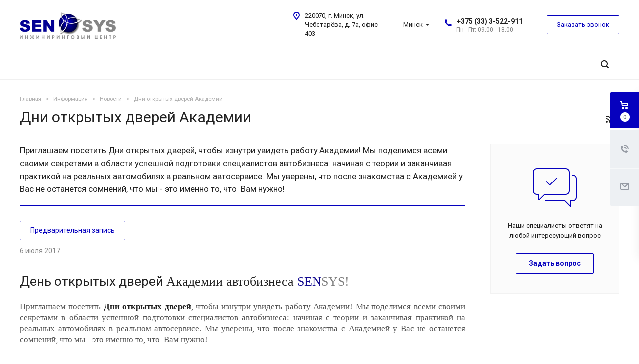

--- FILE ---
content_type: text/html; charset=UTF-8
request_url: https://by.pro-sensys.com/info/news/dni-otkrytykh-dverey-akademii/
body_size: 24175
content:
<!DOCTYPE html>
<html xmlns="http://www.w3.org/1999/xhtml" xml:lang="ru" lang="ru" class="  ">
	<head><link href="https://by.pro-sensys.com/info/news/dni-otkrytykh-dverey-akademii/" rel="canonical" />
<meta name="google-site-verification" content="YvcrHd5iee38rx1e4rZ9D84x_7RdBVWs_yJ2zHfqlb8" />
						<title>День открытых дверей: обучение, программы</title>
		<meta name="viewport" content="initial-scale=1.0, width=device-width" />
		<meta name="HandheldFriendly" content="true" />
		<meta name="yes" content="yes" />
		<meta name="apple-mobile-web-app-status-bar-style" content="black" />
		<meta name="SKYPE_TOOLBAR" content="SKYPE_TOOLBAR_PARSER_COMPATIBLE" />
		<meta name="yandex-verification" content="eaf4d75ba8da693a" />
		<meta name="yandex-verification" content="bd97f0c3b6d004dd" />
		<meta name="yandex-verification" content="99b4471f816e9344" />
		<meta name="yandex-verification" content="a5c4a4b555e312be" />
		<meta name="yandex-verification" content="53ee8e39e32f7d9f" />
		<meta name="yandex-verification" content="ddaba616bc1c0f5f" />
		<meta name="google-site-verification" content="s8tquvhfVbbPD_MUPwo3KFl8osdIn3BDN5Q9K93jXQw" />
		<meta name="google-site-verification" content="s8tquvhfVbbPD_MUPwo3KFl8osdIn3BDN5Q9K93jXQw" />
		<meta http-equiv="Content-Type" content="text/html; charset=UTF-8" />
<meta name="keywords" content="pro-sensys.com" />
<meta name="description" content="День открытых дверей в Академии автобизнеса SENSYS - это возможность ознакомиться с обучающими программами, тренерами, прогрессом учащихся" />
<script data-skip-moving="true" type="26429c9f9b4b301e9e6fd841-text/javascript">(function(w, d) {var v = w.frameCacheVars = {'CACHE_MODE':'HTMLCACHE','storageBlocks':[],'dynamicBlocks':{'options-block':'d41d8cd98f00','header-regionality-block1':'7996745b1080','header-allphones-block1':'5a414e1127ac','header-allhsch-block1':'c191fb12640b','address-block1':'a3aac24134a6','cabinet-link1':'d41d8cd98f00','cabinet-link2':'d41d8cd98f00','basket-link1':'d41d8cd98f00','basket-link2':'d41d8cd98f00','cabinet-link3':'d41d8cd98f00','mobile-region-block1':'d41d8cd98f00','footer-subscribe':'d41d8cd98f00','address-block2':'a4fde0bf6e5e','email-block1':'b83b5662f228','PpQW5T':'9437f8a391c3'},'AUTO_UPDATE':true,'AUTO_UPDATE_TTL':'0','version':'2'};var inv = false;if (v.AUTO_UPDATE === false){if (v.AUTO_UPDATE_TTL && v.AUTO_UPDATE_TTL > 0){var lm = Date.parse(d.lastModified);if (!isNaN(lm)){var td = new Date().getTime();if ((lm + v.AUTO_UPDATE_TTL * 1000) >= td){w.frameRequestStart = false;w.preventAutoUpdate = true;return;}inv = true;}}else{w.frameRequestStart = false;w.preventAutoUpdate = true;return;}}var r = w.XMLHttpRequest ? new XMLHttpRequest() : (w.ActiveXObject ? new w.ActiveXObject("Microsoft.XMLHTTP") : null);if (!r) { return; }w.frameRequestStart = true;var m = v.CACHE_MODE; var l = w.location; var x = new Date().getTime();var q = "?bxrand=" + x + (l.search.length > 0 ? "&" + l.search.substring(1) : "");var u = l.protocol + "//" + l.host + l.pathname + q;r.open("GET", u, true);r.setRequestHeader("BX-ACTION-TYPE", "get_dynamic");r.setRequestHeader("X-Bitrix-Composite", "get_dynamic");r.setRequestHeader("BX-CACHE-MODE", m);r.setRequestHeader("BX-CACHE-BLOCKS", v.dynamicBlocks ? JSON.stringify(v.dynamicBlocks) : "");if (inv){r.setRequestHeader("BX-INVALIDATE-CACHE", "Y");}try { r.setRequestHeader("BX-REF", d.referrer || "");} catch(e) {}if (m === "APPCACHE"){r.setRequestHeader("BX-APPCACHE-PARAMS", JSON.stringify(v.PARAMS));r.setRequestHeader("BX-APPCACHE-URL", v.PAGE_URL ? v.PAGE_URL : "");}r.onreadystatechange = function() {if (r.readyState != 4) { return; }var a = r.getResponseHeader("BX-RAND");var b = w.BX && w.BX.frameCache ? w.BX.frameCache : false;if (a != x || !((r.status >= 200 && r.status < 300) || r.status === 304 || r.status === 1223 || r.status === 0)){var f = {error:true, reason:a!=x?"bad_rand":"bad_status", url:u, xhr:r, status:r.status};if (w.BX && w.BX.ready && b){BX.ready(function() {setTimeout(function(){BX.onCustomEvent("onFrameDataRequestFail", [f]);}, 0);});}w.frameRequestFail = f;return;}if (b){b.onFrameDataReceived(r.responseText);if (!w.frameUpdateInvoked){b.update(false);}w.frameUpdateInvoked = true;}else{w.frameDataString = r.responseText;}};r.send();var p = w.performance;if (p && p.addEventListener && p.getEntries && p.setResourceTimingBufferSize){var e = 'resourcetimingbufferfull';var h = function() {if (w.BX && w.BX.frameCache && w.BX.frameCache.frameDataInserted){p.removeEventListener(e, h);}else {p.setResourceTimingBufferSize(p.getEntries().length + 50);}};p.addEventListener(e, h);}})(window, document);</script>
<script data-skip-moving="true" type="26429c9f9b4b301e9e6fd841-text/javascript">(function(w, d, n) {var cl = "bx-core";var ht = d.documentElement;var htc = ht ? ht.className : undefined;if (htc === undefined || htc.indexOf(cl) !== -1){return;}var ua = n.userAgent;if (/(iPad;)|(iPhone;)/i.test(ua)){cl += " bx-ios";}else if (/Windows/i.test(ua)){cl += ' bx-win';}else if (/Macintosh/i.test(ua)){cl += " bx-mac";}else if (/Linux/i.test(ua) && !/Android/i.test(ua)){cl += " bx-linux";}else if (/Android/i.test(ua)){cl += " bx-android";}cl += (/(ipad|iphone|android|mobile|touch)/i.test(ua) ? " bx-touch" : " bx-no-touch");cl += w.devicePixelRatio && w.devicePixelRatio >= 2? " bx-retina": " bx-no-retina";var ieVersion = -1;if (/AppleWebKit/.test(ua)){cl += " bx-chrome";}else if (/Opera/.test(ua)){cl += " bx-opera";}else if (/Firefox/.test(ua)){cl += " bx-firefox";}ht.className = htc ? htc + " " + cl : cl;})(window, document, navigator);</script>


<link href="https://fonts.googleapis.com/css?family=Roboto:300italic,400italic,500italic,700italic,400,300,500,700subset=latin,cyrillic-ext"  rel="stylesheet" />
<link href="/bitrix/js/ui/design-tokens/dist/ui.design-tokens.min.css?167301876322029"  rel="stylesheet" />
<link href="/bitrix/cache/css/by/aspro-allcorp2/page_2811950c4923c81200c52a294c9549a5/page_2811950c4923c81200c52a294c9549a5_v1.css?17581442644076"  rel="stylesheet" />
<link href="/bitrix/panel/main/popup.min.css?167301875720774"  rel="stylesheet" />
<link href="/bitrix/cache/css/by/aspro-allcorp2/template_8d60777673050308db1a5b21fc4a4f9a/template_8d60777673050308db1a5b21fc4a4f9a_v1.css?1758144264655750"  data-template-style="true" rel="stylesheet" />







<link rel="shortcut icon" href="/favicon.ico?1722444284" type="image/x-icon" />
<link rel="apple-touch-icon" sizes="180x180" href="/upload/CAllcorp2/68f/68f3b5b21785db3af092384297c00f5b.png" />
<link rel="alternate" type="application/rss+xml" title="rss" href="/info/news/rss/" />
<meta property="fb:app_id" content="298857827452628"/>
<meta property="og:description" content="﻿Приглашаем посетить Дни открытых дверей, чтобы изнутри увидеть работу Академии! Мы поделимся всеми своими секретами в области успешной подготовки специалистов автобизнеса: начиная с теории и заканчивая практикой на реальных автомобилях в реальном автосервисе. Мы уверены, что после знакомства с Академией у Вас не останется сомнений, что мы - это именно то, что&nbsp;&nbsp;Вам нужно!" />
<meta property="og:image" content="https://by.pro-sensys.com/upload/iblock/f29/f29278f19b61f92075e21492ce6cd481.jpg" />
<link rel="image_src" href="https://by.pro-sensys.com/upload/iblock/f29/f29278f19b61f92075e21492ce6cd481.jpg"  />
<meta property="og:title" content="День открытых дверей: обучение, программы" />
<meta property="og:type" content="website" />
<meta property="og:url" content="https://by.pro-sensys.com/info/news/dni-otkrytykh-dverey-akademii/" />


		<link rel="alternate" href="https://ru.pro-sensys.com/" hreflang="ru-ru" />
		<link rel="alternate" href="https://by.pro-sensys.com/" hreflang="ru-by" />
		<link rel="alternate" href="https://ru.pro-sensys.com/" hreflang="ru-ru" />
		<link rel="alternate" href="https://kz.pro-sensys.com/" hreflang="kk-kz" />
		<link rel="alternate" href="https://kz.pro-sensys.com/" hreflang="ru-kz" />
		<link rel="alternate" href="https://pro-sensys.com/" hreflang="x-default" />
	



										<!-- by.pro-sensys.com HEAD -->
<!-- Google Tag Manager -->
<!-- End Google Tag Manager -->
	
		</head>
		<body class=" header_nopacity hide_menu_page header_fill_none side_left all_title_2 mfixed_N mfixed_view_always mheader-v1 footer-v1 fill_bg_n header-v1 title-v1 with_cabinet ">		
			<!-- by.pro-sensys.com BODY -->

<!-- Google Tag Manager (noscript) -->
<noscript><iframe src="https://www.googletagmanager.com/ns.html?id=GTM-PPK26LF"
height="0" width="0" style="display:none;visibility:hidden"></iframe></noscript>
<!-- End Google Tag Manager (noscript) -->

	

<div id="panel"></div>
		

		
						<div id="bxdynamic_options-block_start" style="display:none"></div><div id="bxdynamic_options-block_end" style="display:none"></div>				



		



				<div class="visible-lg visible-md title-v1">
			<header class="header_1 long with_regions">
	<div class="logo_and_menu-row">
		<div class="logo-row top-fill">
			<div class="maxwidth-theme">
								<div class="logo-block paddings pull-left">
					<div class="logo colored">
						<a href="/"><img src="/upload/CAllcorp2/e67/e677c6e16de1086def0d9ad09c943f39.svg" alt="by.pro-sensys.com" title="by.pro-sensys.com" /></a>					</div>
				</div>
													<div class="col-md-2 visible-lg nopadding-right slogan">
						<div class="top-description">
							<div>
								Интегратор и разработчик
учебных порталов на базе LMS Moodle™							</div>
						</div>
					</div>
												<div class="right-icons pull-right">
					<div class="phone-block with_btn">
						<div class="region-block inner-table-block">
							<div class="inner-table-block p-block">
														<div id="bxdynamic_header-regionality-block1_start" style="display:none"></div>								<div class="region_wrapper">
			<div class="io_wrapper">
				<div>
					<div class="js_city_chooser popup_link dark-color with_dropdown" data-event="jqm" data-name="city_chooser" data-param-url="%2Finfo%2Fnews%2Fdni-otkrytykh-dverey-akademii%2F" data-param-form_id="city_chooser">
												<span>Минск</span><span class="arrow"><svg xmlns="http://www.w3.org/2000/svg" width="5" height="2.844" viewBox="0 0 5 2.844">
  <defs>
    <style>
      .cls-1 {
        fill: #222;
        fill-rule: evenodd;
      }
    </style>
  </defs>
  <path class="cls-1" d="M5,0.332l-2.5,2.5L0,0.332V0H5V0.332Z"/>
</svg>
</span>
					</div>
				</div>
							</div>
		</div>
			<div id="bxdynamic_header-regionality-block1_end" style="display:none"></div>								</div>
																						<div class="inner-table-block p-block">
																	<div id="bxdynamic_header-allphones-block1_start" style="display:none"></div>		
								<div class="phone big">
								<i class="svg inline  svg-inline-phone colored" aria-hidden="true" ><svg xmlns="http://www.w3.org/2000/svg" width="14" height="14" viewBox="0 0 14 14">
  <defs>
    <style>
      .pcls-1 {
        fill: #222;
        fill-rule: evenodd;
      }
    </style>
  </defs>
  <path class="pcls-1" d="M14,11.052a0.5,0.5,0,0,0-.03-0.209,1.758,1.758,0,0,0-.756-0.527C12.65,10,12.073,9.69,11.515,9.363a2.047,2.047,0,0,0-.886-0.457c-0.607,0-1.493,1.8-2.031,1.8a2.138,2.138,0,0,1-.856-0.388A9.894,9.894,0,0,1,3.672,6.253,2.134,2.134,0,0,1,3.283,5.4c0-.536,1.8-1.421,1.8-2.027a2.045,2.045,0,0,0-.458-0.885C4.3,1.932,3.99,1.355,3.672.789A1.755,1.755,0,0,0,3.144.034,0.5,0.5,0,0,0,2.935,0,4.427,4.427,0,0,0,1.551.312,2.62,2.62,0,0,0,.5,1.524,3.789,3.789,0,0,0-.011,3.372a7.644,7.644,0,0,0,.687,2.6A9.291,9.291,0,0,0,1.5,7.714a16.783,16.783,0,0,0,4.778,4.769,9.283,9.283,0,0,0,1.742.825,7.673,7.673,0,0,0,2.608.686,3.805,3.805,0,0,0,1.851-.507,2.62,2.62,0,0,0,1.214-1.052A4.418,4.418,0,0,0,14,11.052Z"/>
</svg>
</i>
				<a href="tel:+375333522911"> +375 (33) 3-522-911</a>
							</div>
							<div id="bxdynamic_header-allphones-block1_end" style="display:none"></div>																					<div id="bxdynamic_header-allhsch-block1_start" style="display:none"></div>							<div class=" schedule">
									Пн - Пт: 09.00 - 18.00							</div>
							<div id="bxdynamic_header-allhsch-block1_end" style="display:none"></div>												</div>
													</div>
													<div class="inner-table-block">
								<span class="callback-block animate-load colored  btn-transparent-bg btn-default btn" data-event="jqm" data-param-id="84" data-name="callback">Заказать звонок</span>
							</div>
											</div>
				</div>
								<div class="col-md-2 pull-right">
					<div class="inner-table-block address">
						
						<div id="bxdynamic_address-block1_start" style="display:none"></div>		
												<div class="address-block">
													<i class="svg inline  svg-inline-address colored" aria-hidden="true" ><svg xmlns="http://www.w3.org/2000/svg" width="13" height="16" viewBox="0 0 13 16">
  <defs>
    <style>
      .cls-1 {
        fill-rule: evenodd;
      }
    </style>
  </defs>
  <path data-name="Ellipse 74 copy" class="cls-1" d="M763.9,42.916h0.03L759,49h-1l-4.933-6.084h0.03a6.262,6.262,0,0,1-1.1-3.541,6.5,6.5,0,0,1,13,0A6.262,6.262,0,0,1,763.9,42.916ZM758.5,35a4.5,4.5,0,0,0-3.741,7h-0.012l3.542,4.447h0.422L762.289,42H762.24A4.5,4.5,0,0,0,758.5,35Zm0,6a1.5,1.5,0,1,1,1.5-1.5A1.5,1.5,0,0,1,758.5,41Z" transform="translate(-752 -33)"/>
</svg>
</i>												<div>
							220070, г. Минск, ул. Чеботарёва, д. 7а, офис 403						</div>
					</div>
							
				<div id="bxdynamic_address-block1_end" style="display:none"></div>								</div>
				</div>
			</div>
		</div>	</div>
		<div class="menu-row with-color bgnone colored_dark sliced">
		<div class="maxwidth-theme">
			<div class="col-md-12">
				<div class="right-icons pull-right">
										<div class="pull-right">
						<div class="wrap_icon inner-table-block">
							<button class="inline-search-show twosmallfont" title="Поиск">
								<i class="svg inline  svg-inline-search" aria-hidden="true" ><svg xmlns="http://www.w3.org/2000/svg" width="16" height="16" viewBox="0 0 16 16">
  <defs>
    <style>
      .stcls-1 {
        fill: #222;
        fill-rule: evenodd;
      }
    </style>
  </defs>
  <path class="stcls-1" d="M15.644,15.644a1.164,1.164,0,0,1-1.646,0l-2.95-2.95a7.036,7.036,0,1,1,1.645-1.645L15.644,14A1.164,1.164,0,0,1,15.644,15.644ZM7,2a5,5,0,1,0,5,5A5,5,0,0,0,7,2Z"/>
</svg>
</i>							</button>
						</div>
					</div>
											<div class="pull-right">
							<div class="wrap_icon inner-table-block">
										<div id="bxdynamic_cabinet-link1_start" style="display:none"></div><div id="bxdynamic_cabinet-link1_end" style="display:none"></div>								</div>
						</div>
									</div>
				<div class="menu-only">
					<nav class="mega-menu sliced">
							<div class="table-menu catalog_icons_Y">
		<div class="marker-nav"></div>
		<table>
			<tr>
																			<td class="menu-item unvisible dropdown">
						<div class="wrap">
							<a class="dropdown-toggle" href="/o-nas/">
								О нас								<i class="fa fa-angle-down"></i>
								<div class="line-wrapper"><span class="line"></span></div>
							</a>
															<span class="tail"></span>
								<ul class="dropdown-menu">
																																							<li class=" count_4  ">
																						<a href="https://by.pro-sensys.com/" title="Главный офис">Главный офис</a>
																					</li>
																																							<li class=" count_4  ">
																						<a href="https://by.pro-sensys.com/o-nas/pochemu-sensys/" title="Почему SENSYS">Почему SENSYS</a>
																					</li>
																																							<li class=" count_4  ">
																						<a href="/o-nas/vacancy/" title="Вакансии">Вакансии</a>
																					</li>
																	</ul>
													</div>
					</td>
																			<td class="menu-item unvisible dropdown">
						<div class="wrap">
							<a class="dropdown-toggle" href="/services/">
								Услуги								<i class="fa fa-angle-down"></i>
								<div class="line-wrapper"><span class="line"></span></div>
							</a>
															<span class="tail"></span>
								<ul class="dropdown-menu">
																																							<li class="dropdown-submenu count_4  has_img">
																						<a href="/services/lms-moodle/" title="LMS Moodle">LMS Moodle<span class="arrow"><i></i></span></a>
																																			<ul class="dropdown-menu toggle_menu">
																																									<li class=" dropdown-submenu ">
															<a href="/services/lms-moodle/vnedrenie-moodle/" title="Внедрение Moodle">Внедрение Moodle</a>
																															<ul class="dropdown-menu">
																																			<li class="">
																			<a href="/services/lms-moodle/vnedrenie-moodle/bystryy-start/" title="Тариф Быстрый старт">Тариф Быстрый старт</a>
																		</li>
																																			<li class="">
																			<a href="/services/lms-moodle/vnedrenie-moodle/rasshirennyy/" title="Тариф Расширенный">Тариф Расширенный</a>
																		</li>
																																			<li class="">
																			<a href="/services/lms-moodle/vnedrenie-moodle/individualnyy/" title="Тариф Индивидуальный">Тариф Индивидуальный</a>
																		</li>
																																	</ul>
																
																													</li>
																																									<li class="  ">
															<a href="/services/lms-moodle/audit-moodle/" title="Аудит Moodle">Аудит Moodle</a>
																													</li>
																																									<li class="  ">
															<a href="/services/lms-moodle/administrirovanie-moodle/" title="Администрирование и настройка Moodle">Администрирование и настройка Moodle</a>
																													</li>
																																									<li class="  ">
															<a href="/services/lms-moodle/tekhnicheskaya-podderzhka/" title="Техническая поддержка Moodle">Техническая поддержка Moodle</a>
																													</li>
																																									<li class="  ">
															<a href="/services/lms-moodle/programmnye-dorabotki-dlya-moodle/" title="Программные доработки для Moodle">Программные доработки для Moodle</a>
																													</li>
																																									<li class="  ">
															<a href="/services/lms-moodle/analiz-sistemy-obucheniya/" title="Анализ системы обучения">Анализ системы обучения</a>
																													</li>
																																									<li class="  ">
															<a href="/services/lms-moodle/obuchenie-rabote-s-moodle/" title="Обучение работе с Moodle">Обучение работе с Moodle</a>
																													</li>
																																						</ul>
																					</li>
																																							<li class="dropdown-submenu count_4  has_img">
																						<a href="/services/razrabotka-e-learning/" title="Разработка E-Learning">Разработка E-Learning<span class="arrow"><i></i></span></a>
																																			<ul class="dropdown-menu toggle_menu">
																																									<li class="  ">
															<a href="/services/razrabotka-e-learning/razrabotka-elektronnykh-kursov/" title="Разработка онлайн-курсов">Разработка онлайн-курсов</a>
																													</li>
																																									<li class="  ">
															<a href="/services/razrabotka-e-learning/razrabotka-sistem-attestatsii/" title="Разработка систем аттестации">Разработка систем аттестации</a>
																													</li>
																																									<li class="  ">
															<a href="/services/razrabotka-e-learning/sozdanie-videoobzorov-i-statey/" title="Создание видеообзоров и статей">Создание видеообзоров и статей</a>
																													</li>
																																									<li class="  ">
															<a href="/services/razrabotka-e-learning/razrabotka-sistem-sertifikatsii/" title="Разработка систем сертификации">Разработка систем сертификации</a>
																													</li>
																																									<li class="  ">
															<a href="/services/razrabotka-e-learning/razrabotka-programm-obucheniya/" title="Разработка программ обучения">Разработка программ обучения</a>
																													</li>
																																						</ul>
																					</li>
																																							<li class="dropdown-submenu count_4  has_img">
																						<a href="/services/obrazovatelnye-uslugi/" title="Образовательные услуги">Образовательные услуги<span class="arrow"><i></i></span></a>
																																			<ul class="dropdown-menu toggle_menu">
																																									<li class="  ">
															<a href="/services/obrazovatelnye-uslugi/distantsionnoe-obuchenie/" title="Дистанционное обучение">Дистанционное обучение</a>
																													</li>
																																						</ul>
																					</li>
																																							<li class="dropdown-submenu count_4  has_img">
																						<a href="/services/lms-sensys/" title="LMS Sensys">LMS Sensys<span class="arrow"><i></i></span></a>
																																			<ul class="dropdown-menu toggle_menu">
																																									<li class="  ">
															<a href="/services/lms-sensys/konsultirovanie-po-produktu-lms-sensys/" title="Консультирование по продукту LMS SENSYS">Консультирование по продукту LMS SENSYS</a>
																													</li>
																																									<li class="  ">
															<a href="/services/lms-sensys/podklyuchenie-k-lms-sensys/" title="Подключение к LMS SENSYS">Подключение к LMS SENSYS</a>
																													</li>
																																									<li class="  ">
															<a href="/services/lms-sensys/versii-lms-sensys/" title="Версии LMS SENSYS">Версии LMS SENSYS</a>
																													</li>
																																									<li class="  ">
															<a href="/services/lms-sensys/ctat-partnyerom-sensys-engineering/" title="Cтать партнёром SENSYS Engineering">Cтать партнёром SENSYS Engineering</a>
																													</li>
																																						</ul>
																					</li>
																																							<li class="dropdown-submenu count_4  has_img">
																						<a href="/services/lms-electude/" title="LMS ELECTUDE">LMS ELECTUDE<span class="arrow"><i></i></span></a>
																																			<ul class="dropdown-menu toggle_menu">
																																									<li class="  ">
															<a href="/services/lms-electude/vnedrenie-electude/" title="Внедрение ELECTUDE">Внедрение ELECTUDE</a>
																													</li>
																																									<li class="  ">
															<a href="/services/lms-electude/administrirovanie-electude/" title="Администрирование ELECTUDE">Администрирование ELECTUDE</a>
																													</li>
																																						</ul>
																					</li>
																	</ul>
													</div>
					</td>
																			<td class="menu-item unvisible dropdown">
						<div class="wrap">
							<a class="dropdown-toggle" href="/projects/">
								Кейсы								<i class="fa fa-angle-down"></i>
								<div class="line-wrapper"><span class="line"></span></div>
							</a>
															<span class="tail"></span>
								<ul class="dropdown-menu">
																																							<li class=" count_4  ">
																						<a href="/projects/informatsionnye-tekhnologii/" title="Информационные технологии (IT)">Информационные технологии (IT)</a>
																					</li>
																																							<li class=" count_4  ">
																						<a href="/projects/meditsina/" title="Медицина">Медицина</a>
																					</li>
																																							<li class=" count_4  ">
																						<a href="/projects/obrazovanie/" title="Образование">Образование</a>
																					</li>
																																							<li class=" count_4  ">
																						<a href="/projects/selskoe-khozyaystvo/" title="Сельское хозяйство">Сельское хозяйство</a>
																					</li>
																																							<li class=" count_4  ">
																						<a href="/projects/setevye-kompanii/" title="Сетевые компании">Сетевые компании</a>
																					</li>
																																							<li class=" count_4  ">
																						<a href="/projects/stroitelstvo/" title="Строительство">Строительство</a>
																					</li>
																																							<li class=" count_4  ">
																						<a href="/projects/transport/" title="Транспорт">Транспорт</a>
																					</li>
																	</ul>
													</div>
					</td>
																			<td class="menu-item unvisible dropdown active">
						<div class="wrap">
							<a class="dropdown-toggle" href="/info/">
								Информация								<i class="fa fa-angle-down"></i>
								<div class="line-wrapper"><span class="line"></span></div>
							</a>
															<span class="tail"></span>
								<ul class="dropdown-menu">
																																							<li class=" count_4  ">
																						<a href="/info/sales/" title="Акции">Акции</a>
																					</li>
																																							<li class=" count_4 active ">
																						<a href="/info/news/" title="Новости">Новости</a>
																					</li>
																																							<li class=" count_4  ">
																						<a href="/info/articles/" title="Статьи">Статьи</a>
																					</li>
																																							<li class=" count_4  ">
																						<a href="/info/faq/" title="Вопрос ответ">Вопрос ответ</a>
																					</li>
																	</ul>
													</div>
					</td>
																			<td class="menu-item unvisible ">
						<div class="wrap">
							<a class="" href="/contacts/">
								Контакты								<i class="fa fa-angle-down"></i>
								<div class="line-wrapper"><span class="line"></span></div>
							</a>
													</div>
					</td>
				
				<td class="menu-item dropdown js-dropdown nosave unvisible">
					<div class="wrap">
						<a class="dropdown-toggle more-items" href="#">
							<span>
								<svg xmlns="http://www.w3.org/2000/svg" width="17" height="3" viewBox="0 0 17 3">
								  <defs>
								    <style>
								      .cls-1 {
								        fill-rule: evenodd;
								      }
								    </style>
								  </defs>
								  <path class="cls-1" d="M923.5,178a1.5,1.5,0,1,1-1.5,1.5A1.5,1.5,0,0,1,923.5,178Zm7,0a1.5,1.5,0,1,1-1.5,1.5A1.5,1.5,0,0,1,930.5,178Zm7,0a1.5,1.5,0,1,1-1.5,1.5A1.5,1.5,0,0,1,937.5,178Z" transform="translate(-922 -178)"/>
								</svg>
							</span>
						</a>
						<span class="tail"></span>
						<ul class="dropdown-menu"></ul>
					</div>
				</td>

			</tr>
		</table>
	</div>
					</nav>
				</div>
			</div>
			<div class="lines"></div>
		</div>
	</div>
	<div class="line-row"></div>
</header>		</div>

		
					<div id="headerfixed">
				<div class="maxwidth-theme">
	<div class="logo-row v2 row margin0">
		<div class="inner-table-block nopadding logo-block">
			<div class="logo colored">
				<a href="/"><img src="/upload/CAllcorp2/e67/e677c6e16de1086def0d9ad09c943f39.svg" alt="by.pro-sensys.com" title="by.pro-sensys.com" /></a>			</div>
		</div>
		<div class="inner-table-block menu-block menu-row">
			<div class="navs table-menu js-nav">
				<nav class="mega-menu sliced">
						<div class="table-menu catalog_icons_Y">
		<div class="marker-nav"></div>
		<table>
			<tr>
																			<td class="menu-item unvisible dropdown">
						<div class="wrap">
							<a class="dropdown-toggle" href="/o-nas/">
								О нас								<i class="fa fa-angle-down"></i>
								<div class="line-wrapper"><span class="line"></span></div>
							</a>
															<span class="tail"></span>
								<ul class="dropdown-menu">
																																							<li class=" count_4  ">
																						<a href="https://by.pro-sensys.com/" title="Главный офис">Главный офис</a>
																					</li>
																																							<li class=" count_4  ">
																						<a href="https://by.pro-sensys.com/o-nas/pochemu-sensys/" title="Почему SENSYS">Почему SENSYS</a>
																					</li>
																																							<li class=" count_4  ">
																						<a href="/o-nas/vacancy/" title="Вакансии">Вакансии</a>
																					</li>
																	</ul>
													</div>
					</td>
																			<td class="menu-item unvisible dropdown">
						<div class="wrap">
							<a class="dropdown-toggle" href="/services/">
								Услуги								<i class="fa fa-angle-down"></i>
								<div class="line-wrapper"><span class="line"></span></div>
							</a>
															<span class="tail"></span>
								<ul class="dropdown-menu">
																																							<li class="dropdown-submenu count_4  has_img">
																						<a href="/services/lms-moodle/" title="LMS Moodle">LMS Moodle<span class="arrow"><i></i></span></a>
																																			<ul class="dropdown-menu toggle_menu">
																																									<li class=" dropdown-submenu ">
															<a href="/services/lms-moodle/vnedrenie-moodle/" title="Внедрение Moodle">Внедрение Moodle</a>
																															<ul class="dropdown-menu">
																																			<li class="">
																			<a href="/services/lms-moodle/vnedrenie-moodle/bystryy-start/" title="Тариф Быстрый старт">Тариф Быстрый старт</a>
																		</li>
																																			<li class="">
																			<a href="/services/lms-moodle/vnedrenie-moodle/rasshirennyy/" title="Тариф Расширенный">Тариф Расширенный</a>
																		</li>
																																			<li class="">
																			<a href="/services/lms-moodle/vnedrenie-moodle/individualnyy/" title="Тариф Индивидуальный">Тариф Индивидуальный</a>
																		</li>
																																	</ul>
																
																													</li>
																																									<li class="  ">
															<a href="/services/lms-moodle/audit-moodle/" title="Аудит Moodle">Аудит Moodle</a>
																													</li>
																																									<li class="  ">
															<a href="/services/lms-moodle/administrirovanie-moodle/" title="Администрирование и настройка Moodle">Администрирование и настройка Moodle</a>
																													</li>
																																									<li class="  ">
															<a href="/services/lms-moodle/tekhnicheskaya-podderzhka/" title="Техническая поддержка Moodle">Техническая поддержка Moodle</a>
																													</li>
																																									<li class="  ">
															<a href="/services/lms-moodle/programmnye-dorabotki-dlya-moodle/" title="Программные доработки для Moodle">Программные доработки для Moodle</a>
																													</li>
																																									<li class="  ">
															<a href="/services/lms-moodle/analiz-sistemy-obucheniya/" title="Анализ системы обучения">Анализ системы обучения</a>
																													</li>
																																									<li class="  ">
															<a href="/services/lms-moodle/obuchenie-rabote-s-moodle/" title="Обучение работе с Moodle">Обучение работе с Moodle</a>
																													</li>
																																						</ul>
																					</li>
																																							<li class="dropdown-submenu count_4  has_img">
																						<a href="/services/razrabotka-e-learning/" title="Разработка E-Learning">Разработка E-Learning<span class="arrow"><i></i></span></a>
																																			<ul class="dropdown-menu toggle_menu">
																																									<li class="  ">
															<a href="/services/razrabotka-e-learning/razrabotka-elektronnykh-kursov/" title="Разработка онлайн-курсов">Разработка онлайн-курсов</a>
																													</li>
																																									<li class="  ">
															<a href="/services/razrabotka-e-learning/razrabotka-sistem-attestatsii/" title="Разработка систем аттестации">Разработка систем аттестации</a>
																													</li>
																																									<li class="  ">
															<a href="/services/razrabotka-e-learning/sozdanie-videoobzorov-i-statey/" title="Создание видеообзоров и статей">Создание видеообзоров и статей</a>
																													</li>
																																									<li class="  ">
															<a href="/services/razrabotka-e-learning/razrabotka-sistem-sertifikatsii/" title="Разработка систем сертификации">Разработка систем сертификации</a>
																													</li>
																																									<li class="  ">
															<a href="/services/razrabotka-e-learning/razrabotka-programm-obucheniya/" title="Разработка программ обучения">Разработка программ обучения</a>
																													</li>
																																						</ul>
																					</li>
																																							<li class="dropdown-submenu count_4  has_img">
																						<a href="/services/obrazovatelnye-uslugi/" title="Образовательные услуги">Образовательные услуги<span class="arrow"><i></i></span></a>
																																			<ul class="dropdown-menu toggle_menu">
																																									<li class="  ">
															<a href="/services/obrazovatelnye-uslugi/distantsionnoe-obuchenie/" title="Дистанционное обучение">Дистанционное обучение</a>
																													</li>
																																						</ul>
																					</li>
																																							<li class="dropdown-submenu count_4  has_img">
																						<a href="/services/lms-sensys/" title="LMS Sensys">LMS Sensys<span class="arrow"><i></i></span></a>
																																			<ul class="dropdown-menu toggle_menu">
																																									<li class="  ">
															<a href="/services/lms-sensys/konsultirovanie-po-produktu-lms-sensys/" title="Консультирование по продукту LMS SENSYS">Консультирование по продукту LMS SENSYS</a>
																													</li>
																																									<li class="  ">
															<a href="/services/lms-sensys/podklyuchenie-k-lms-sensys/" title="Подключение к LMS SENSYS">Подключение к LMS SENSYS</a>
																													</li>
																																									<li class="  ">
															<a href="/services/lms-sensys/versii-lms-sensys/" title="Версии LMS SENSYS">Версии LMS SENSYS</a>
																													</li>
																																									<li class="  ">
															<a href="/services/lms-sensys/ctat-partnyerom-sensys-engineering/" title="Cтать партнёром SENSYS Engineering">Cтать партнёром SENSYS Engineering</a>
																													</li>
																																						</ul>
																					</li>
																																							<li class="dropdown-submenu count_4  has_img">
																						<a href="/services/lms-electude/" title="LMS ELECTUDE">LMS ELECTUDE<span class="arrow"><i></i></span></a>
																																			<ul class="dropdown-menu toggle_menu">
																																									<li class="  ">
															<a href="/services/lms-electude/vnedrenie-electude/" title="Внедрение ELECTUDE">Внедрение ELECTUDE</a>
																													</li>
																																									<li class="  ">
															<a href="/services/lms-electude/administrirovanie-electude/" title="Администрирование ELECTUDE">Администрирование ELECTUDE</a>
																													</li>
																																						</ul>
																					</li>
																	</ul>
													</div>
					</td>
																			<td class="menu-item unvisible dropdown">
						<div class="wrap">
							<a class="dropdown-toggle" href="/projects/">
								Кейсы								<i class="fa fa-angle-down"></i>
								<div class="line-wrapper"><span class="line"></span></div>
							</a>
															<span class="tail"></span>
								<ul class="dropdown-menu">
																																							<li class=" count_4  ">
																						<a href="/projects/informatsionnye-tekhnologii/" title="Информационные технологии (IT)">Информационные технологии (IT)</a>
																					</li>
																																							<li class=" count_4  ">
																						<a href="/projects/meditsina/" title="Медицина">Медицина</a>
																					</li>
																																							<li class=" count_4  ">
																						<a href="/projects/obrazovanie/" title="Образование">Образование</a>
																					</li>
																																							<li class=" count_4  ">
																						<a href="/projects/selskoe-khozyaystvo/" title="Сельское хозяйство">Сельское хозяйство</a>
																					</li>
																																							<li class=" count_4  ">
																						<a href="/projects/setevye-kompanii/" title="Сетевые компании">Сетевые компании</a>
																					</li>
																																							<li class=" count_4  ">
																						<a href="/projects/stroitelstvo/" title="Строительство">Строительство</a>
																					</li>
																																							<li class=" count_4  ">
																						<a href="/projects/transport/" title="Транспорт">Транспорт</a>
																					</li>
																	</ul>
													</div>
					</td>
																			<td class="menu-item unvisible dropdown active">
						<div class="wrap">
							<a class="dropdown-toggle" href="/info/">
								Информация								<i class="fa fa-angle-down"></i>
								<div class="line-wrapper"><span class="line"></span></div>
							</a>
															<span class="tail"></span>
								<ul class="dropdown-menu">
																																							<li class=" count_4  ">
																						<a href="/info/sales/" title="Акции">Акции</a>
																					</li>
																																							<li class=" count_4 active ">
																						<a href="/info/news/" title="Новости">Новости</a>
																					</li>
																																							<li class=" count_4  ">
																						<a href="/info/articles/" title="Статьи">Статьи</a>
																					</li>
																																							<li class=" count_4  ">
																						<a href="/info/faq/" title="Вопрос ответ">Вопрос ответ</a>
																					</li>
																	</ul>
													</div>
					</td>
																			<td class="menu-item unvisible ">
						<div class="wrap">
							<a class="" href="/contacts/">
								Контакты								<i class="fa fa-angle-down"></i>
								<div class="line-wrapper"><span class="line"></span></div>
							</a>
													</div>
					</td>
				
				<td class="menu-item dropdown js-dropdown nosave unvisible">
					<div class="wrap">
						<a class="dropdown-toggle more-items" href="#">
							<span>
								<svg xmlns="http://www.w3.org/2000/svg" width="17" height="3" viewBox="0 0 17 3">
								  <defs>
								    <style>
								      .cls-1 {
								        fill-rule: evenodd;
								      }
								    </style>
								  </defs>
								  <path class="cls-1" d="M923.5,178a1.5,1.5,0,1,1-1.5,1.5A1.5,1.5,0,0,1,923.5,178Zm7,0a1.5,1.5,0,1,1-1.5,1.5A1.5,1.5,0,0,1,930.5,178Zm7,0a1.5,1.5,0,1,1-1.5,1.5A1.5,1.5,0,0,1,937.5,178Z" transform="translate(-922 -178)"/>
								</svg>
							</span>
						</a>
						<span class="tail"></span>
						<ul class="dropdown-menu"></ul>
					</div>
				</td>

			</tr>
		</table>
	</div>
				</nav>
			</div>
		</div>
					<div class="inner-table-block nopadding small-block cabinet">
				<div class="wrap_icon wrap_cabinet">
							<div id="bxdynamic_cabinet-link2_start" style="display:none"></div><div id="bxdynamic_cabinet-link2_end" style="display:none"></div>					</div>
			</div>
				<div class="inner-table-block small-block nopadding inline-search-show" data-type_search="fixed">
			<div class="search-block wrap_icon" title="Поиск">
				<i class="svg inline  svg-inline-search big" aria-hidden="true" ><svg xmlns="http://www.w3.org/2000/svg" width="21" height="21" viewBox="0 0 21 21">
  <defs>
    <style>
      .cls-1 {
        fill: #222;
        fill-rule: evenodd;
      }
    </style>
  </defs>
  <path data-name="Rounded Rectangle 106" class="cls-1" d="M1590.71,131.709a1,1,0,0,1-1.42,0l-4.68-4.677a9.069,9.069,0,1,1,1.42-1.427l4.68,4.678A1,1,0,0,1,1590.71,131.709ZM1579,113a7,7,0,1,0,7,7A7,7,0,0,0,1579,113Z" transform="translate(-1570 -111)"/>
</svg>
</i>			</div>
		</div>
				<div id="bxdynamic_basket-link1_start" style="display:none"></div><div id="bxdynamic_basket-link1_end" style="display:none"></div>		</div>
</div>			</div>
		
		<div id="mobileheader" class="visible-xs visible-sm">
			<div class="mobileheader-v1">
	<div class="burger pull-left">
		<i class="svg inline  svg-inline-burger dark" aria-hidden="true" ><svg xmlns="http://www.w3.org/2000/svg" width="18" height="16" viewBox="0 0 18 16">
  <defs>
    <style>
      .cls-1 {
        fill: #fff;
        fill-rule: evenodd;
      }
    </style>
  </defs>
  <path data-name="Rounded Rectangle 81 copy 2" class="cls-1" d="M330,114h16a1,1,0,0,1,1,1h0a1,1,0,0,1-1,1H330a1,1,0,0,1-1-1h0A1,1,0,0,1,330,114Zm0,7h16a1,1,0,0,1,1,1h0a1,1,0,0,1-1,1H330a1,1,0,0,1-1-1h0A1,1,0,0,1,330,121Zm0,7h16a1,1,0,0,1,1,1h0a1,1,0,0,1-1,1H330a1,1,0,0,1-1-1h0A1,1,0,0,1,330,128Z" transform="translate(-329 -114)"/>
</svg>
</i>		<i class="svg inline  svg-inline-close dark" aria-hidden="true" ><svg id="Close.svg" xmlns="http://www.w3.org/2000/svg" width="16" height="16" viewBox="0 0 16 16">
  <defs>
    <style>
      .cls-1 {
        fill: #222;
        fill-rule: evenodd;
      }
    </style>
  </defs>
  <path id="Rounded_Rectangle_114_copy_3" data-name="Rounded Rectangle 114 copy 3" class="cls-1" d="M334.411,138l6.3,6.3a1,1,0,0,1,0,1.414,0.992,0.992,0,0,1-1.408,0l-6.3-6.306-6.3,6.306a1,1,0,0,1-1.409-1.414l6.3-6.3-6.293-6.3a1,1,0,0,1,1.409-1.414l6.3,6.3,6.3-6.3A1,1,0,0,1,340.7,131.7Z" transform="translate(-325 -130)"/>
</svg>
</i>	</div>
	<div class="logo-block pull-left">
		<div class="logo colored">
			<a href="/"><img src="/upload/CAllcorp2/e67/e677c6e16de1086def0d9ad09c943f39.svg" alt="by.pro-sensys.com" title="by.pro-sensys.com" /></a>		</div>
	</div>
	<div class="right-icons pull-right">
		<div class="pull-right">
			<div class="wrap_icon">
				<button class="inline-search-show twosmallfont" title="Поиск">
					<i class="svg inline  svg-inline-search" aria-hidden="true" ><svg xmlns="http://www.w3.org/2000/svg" width="21" height="21" viewBox="0 0 21 21">
  <defs>
    <style>
      .cls-1 {
        fill: #222;
        fill-rule: evenodd;
      }
    </style>
  </defs>
  <path data-name="Rounded Rectangle 106" class="cls-1" d="M1590.71,131.709a1,1,0,0,1-1.42,0l-4.68-4.677a9.069,9.069,0,1,1,1.42-1.427l4.68,4.678A1,1,0,0,1,1590.71,131.709ZM1579,113a7,7,0,1,0,7,7A7,7,0,0,0,1579,113Z" transform="translate(-1570 -111)"/>
</svg>
</i>				</button>
			</div>
		</div>
		<div class="pull-right">
			<div class="wrap_icon wrap_basket">
						<div id="bxdynamic_basket-link2_start" style="display:none"></div><div id="bxdynamic_basket-link2_end" style="display:none"></div>				</div>
		</div>
					<div class="pull-right">
				<div class="wrap_icon wrap_cabinet">
							<div id="bxdynamic_cabinet-link3_start" style="display:none"></div><div id="bxdynamic_cabinet-link3_end" style="display:none"></div>					</div>
			</div>
			</div>
</div>			<div id="mobilemenu" class="dropdown">
				<div class="mobilemenu-v2 downdrop scroller">
	<div class="wrap">
			<div class="menu top">
		<ul class="top">
															<li>
					<a class="dark-color parent" href="/o-nas/" title="О нас">
						<span>О нас</span>
													<span class="arrow"><i class="svg svg_triangle_right"></i></span>
											</a>
											<ul class="dropdown">
							<li class="menu_back"><a href="" class="dark-color" rel="nofollow"><i class="svg inline  svg-inline-arrow-back" aria-hidden="true" ><svg xmlns="http://www.w3.org/2000/svg" width="17" height="12" viewBox="0 0 17 12">
  <defs>
    <style>
      .rcls-1 {
        fill: #fff;
        fill-rule: evenodd;
      }
    </style>
  </defs>
  <path data-name="Rounded Rectangle 3 copy" class="rcls-1" d="M253.052,4840.24a0.747,0.747,0,0,0,.026.13c0,0.01.014,0.02,0.019,0.03a0.967,0.967,0,0,0,.2.3l4.992,5a1,1,0,0,0,1.414-1.42l-3.287-3.29H269a1.005,1.005,0,0,0,0-2.01H256.416l3.287-3.29a1.006,1.006,0,0,0,0-1.42,0.983,0.983,0,0,0-1.414,0l-4.992,4.99a1.01,1.01,0,0,0-.2.31c0,0.01-.014.01-0.019,0.02a1.147,1.147,0,0,0-.026.14A0.651,0.651,0,0,0,253.052,4840.24Z" transform="translate(-253 -4834)"/>
</svg>
</i>Назад</a></li>
							<li class="menu_title"><a href="/o-nas/">О нас</a></li>
																															<li>
									<a class="dark-color" href="https://by.pro-sensys.com/" title="Главный офис">
										<span>Главный офис</span>
																			</a>
																	</li>
																															<li>
									<a class="dark-color" href="https://by.pro-sensys.com/o-nas/pochemu-sensys/" title="Почему SENSYS">
										<span>Почему SENSYS</span>
																			</a>
																	</li>
																															<li>
									<a class="dark-color" href="/o-nas/vacancy/" title="Вакансии">
										<span>Вакансии</span>
																			</a>
																	</li>
													</ul>
									</li>
															<li>
					<a class="dark-color parent" href="/services/" title="Услуги">
						<span>Услуги</span>
													<span class="arrow"><i class="svg svg_triangle_right"></i></span>
											</a>
											<ul class="dropdown">
							<li class="menu_back"><a href="" class="dark-color" rel="nofollow"><i class="svg inline  svg-inline-arrow-back" aria-hidden="true" ><svg xmlns="http://www.w3.org/2000/svg" width="17" height="12" viewBox="0 0 17 12">
  <defs>
    <style>
      .rcls-1 {
        fill: #fff;
        fill-rule: evenodd;
      }
    </style>
  </defs>
  <path data-name="Rounded Rectangle 3 copy" class="rcls-1" d="M253.052,4840.24a0.747,0.747,0,0,0,.026.13c0,0.01.014,0.02,0.019,0.03a0.967,0.967,0,0,0,.2.3l4.992,5a1,1,0,0,0,1.414-1.42l-3.287-3.29H269a1.005,1.005,0,0,0,0-2.01H256.416l3.287-3.29a1.006,1.006,0,0,0,0-1.42,0.983,0.983,0,0,0-1.414,0l-4.992,4.99a1.01,1.01,0,0,0-.2.31c0,0.01-.014.01-0.019,0.02a1.147,1.147,0,0,0-.026.14A0.651,0.651,0,0,0,253.052,4840.24Z" transform="translate(-253 -4834)"/>
</svg>
</i>Назад</a></li>
							<li class="menu_title"><a href="/services/">Услуги</a></li>
																															<li>
									<a class="dark-color parent" href="/services/lms-moodle/" title="LMS Moodle">
										<span>LMS Moodle</span>
																					<span class="arrow"><i class="svg svg_triangle_right"></i></span>
																			</a>
																			<ul class="dropdown">
											<li class="menu_back"><a href="" class="dark-color" rel="nofollow"><i class="svg inline  svg-inline-arrow-back" aria-hidden="true" ><svg xmlns="http://www.w3.org/2000/svg" width="17" height="12" viewBox="0 0 17 12">
  <defs>
    <style>
      .cls-1 {
        fill: #222;
        fill-rule: evenodd;
      }
    </style>
  </defs>
  <path data-name="Rounded Rectangle 3 copy" class="cls-1" d="M253.052,4840.24a0.747,0.747,0,0,0,.026.13c0,0.01.014,0.02,0.019,0.03a0.967,0.967,0,0,0,.2.3l4.992,5a1,1,0,0,0,1.414-1.42l-3.287-3.29H269a1.005,1.005,0,0,0,0-2.01H256.416l3.287-3.29a1.006,1.006,0,0,0,0-1.42,0.983,0.983,0,0,0-1.414,0l-4.992,4.99a1.01,1.01,0,0,0-.2.31c0,0.01-.014.01-0.019,0.02a1.147,1.147,0,0,0-.026.14A0.651,0.651,0,0,0,253.052,4840.24Z" transform="translate(-253 -4834)"/>
</svg>
</i>Назад</a></li>
											<li class="menu_title"><a href="/services/lms-moodle/">LMS Moodle</a></li>
																																															<li>
													<a class="dark-color parent" href="/services/lms-moodle/vnedrenie-moodle/" title="Внедрение Moodle">
														<span>Внедрение Moodle</span>
																													<span class="arrow"><i class="svg svg_triangle_right"></i></span>
																											</a>
																											<ul class="dropdown">
															<li class="menu_back"><a href="" class="dark-color" rel="nofollow"><i class="svg inline  svg-inline-arrow-back" aria-hidden="true" ><svg xmlns="http://www.w3.org/2000/svg" width="17" height="12" viewBox="0 0 17 12">
  <defs>
    <style>
      .cls-1 {
        fill: #222;
        fill-rule: evenodd;
      }
    </style>
  </defs>
  <path data-name="Rounded Rectangle 3 copy" class="cls-1" d="M253.052,4840.24a0.747,0.747,0,0,0,.026.13c0,0.01.014,0.02,0.019,0.03a0.967,0.967,0,0,0,.2.3l4.992,5a1,1,0,0,0,1.414-1.42l-3.287-3.29H269a1.005,1.005,0,0,0,0-2.01H256.416l3.287-3.29a1.006,1.006,0,0,0,0-1.42,0.983,0.983,0,0,0-1.414,0l-4.992,4.99a1.01,1.01,0,0,0-.2.31c0,0.01-.014.01-0.019,0.02a1.147,1.147,0,0,0-.026.14A0.651,0.651,0,0,0,253.052,4840.24Z" transform="translate(-253 -4834)"/>
</svg>
</i>Назад</a></li>
															<li class="menu_title"><a href="/services/lms-moodle/vnedrenie-moodle/">Внедрение Moodle</a></li>
																															<li>
																	<a class="dark-color" href="/services/lms-moodle/vnedrenie-moodle/bystryy-start/" title="Тариф Быстрый старт">
																		<span>Тариф Быстрый старт</span>
																	</a>
																</li>
																															<li>
																	<a class="dark-color" href="/services/lms-moodle/vnedrenie-moodle/rasshirennyy/" title="Тариф Расширенный">
																		<span>Тариф Расширенный</span>
																	</a>
																</li>
																															<li>
																	<a class="dark-color" href="/services/lms-moodle/vnedrenie-moodle/individualnyy/" title="Тариф Индивидуальный">
																		<span>Тариф Индивидуальный</span>
																	</a>
																</li>
																													</ul>
																									</li>
																																															<li>
													<a class="dark-color" href="/services/lms-moodle/audit-moodle/" title="Аудит Moodle">
														<span>Аудит Moodle</span>
																											</a>
																									</li>
																																															<li>
													<a class="dark-color" href="/services/lms-moodle/administrirovanie-moodle/" title="Администрирование и настройка Moodle">
														<span>Администрирование и настройка Moodle</span>
																											</a>
																									</li>
																																															<li>
													<a class="dark-color" href="/services/lms-moodle/tekhnicheskaya-podderzhka/" title="Техническая поддержка Moodle">
														<span>Техническая поддержка Moodle</span>
																											</a>
																									</li>
																																															<li>
													<a class="dark-color" href="/services/lms-moodle/programmnye-dorabotki-dlya-moodle/" title="Программные доработки для Moodle">
														<span>Программные доработки для Moodle</span>
																											</a>
																									</li>
																																															<li>
													<a class="dark-color" href="/services/lms-moodle/analiz-sistemy-obucheniya/" title="Анализ системы обучения">
														<span>Анализ системы обучения</span>
																											</a>
																									</li>
																																															<li>
													<a class="dark-color" href="/services/lms-moodle/obuchenie-rabote-s-moodle/" title="Обучение работе с Moodle">
														<span>Обучение работе с Moodle</span>
																											</a>
																									</li>
																					</ul>
																	</li>
																															<li>
									<a class="dark-color parent" href="/services/razrabotka-e-learning/" title="Разработка E-Learning">
										<span>Разработка E-Learning</span>
																					<span class="arrow"><i class="svg svg_triangle_right"></i></span>
																			</a>
																			<ul class="dropdown">
											<li class="menu_back"><a href="" class="dark-color" rel="nofollow"><i class="svg inline  svg-inline-arrow-back" aria-hidden="true" ><svg xmlns="http://www.w3.org/2000/svg" width="17" height="12" viewBox="0 0 17 12">
  <defs>
    <style>
      .cls-1 {
        fill: #222;
        fill-rule: evenodd;
      }
    </style>
  </defs>
  <path data-name="Rounded Rectangle 3 copy" class="cls-1" d="M253.052,4840.24a0.747,0.747,0,0,0,.026.13c0,0.01.014,0.02,0.019,0.03a0.967,0.967,0,0,0,.2.3l4.992,5a1,1,0,0,0,1.414-1.42l-3.287-3.29H269a1.005,1.005,0,0,0,0-2.01H256.416l3.287-3.29a1.006,1.006,0,0,0,0-1.42,0.983,0.983,0,0,0-1.414,0l-4.992,4.99a1.01,1.01,0,0,0-.2.31c0,0.01-.014.01-0.019,0.02a1.147,1.147,0,0,0-.026.14A0.651,0.651,0,0,0,253.052,4840.24Z" transform="translate(-253 -4834)"/>
</svg>
</i>Назад</a></li>
											<li class="menu_title"><a href="/services/razrabotka-e-learning/">Разработка E-Learning</a></li>
																																															<li>
													<a class="dark-color" href="/services/razrabotka-e-learning/razrabotka-elektronnykh-kursov/" title="Разработка онлайн-курсов">
														<span>Разработка онлайн-курсов</span>
																											</a>
																									</li>
																																															<li>
													<a class="dark-color" href="/services/razrabotka-e-learning/razrabotka-sistem-attestatsii/" title="Разработка систем аттестации">
														<span>Разработка систем аттестации</span>
																											</a>
																									</li>
																																															<li>
													<a class="dark-color" href="/services/razrabotka-e-learning/sozdanie-videoobzorov-i-statey/" title="Создание видеообзоров и статей">
														<span>Создание видеообзоров и статей</span>
																											</a>
																									</li>
																																															<li>
													<a class="dark-color" href="/services/razrabotka-e-learning/razrabotka-sistem-sertifikatsii/" title="Разработка систем сертификации">
														<span>Разработка систем сертификации</span>
																											</a>
																									</li>
																																															<li>
													<a class="dark-color" href="/services/razrabotka-e-learning/razrabotka-programm-obucheniya/" title="Разработка программ обучения">
														<span>Разработка программ обучения</span>
																											</a>
																									</li>
																					</ul>
																	</li>
																															<li>
									<a class="dark-color parent" href="/services/obrazovatelnye-uslugi/" title="Образовательные услуги">
										<span>Образовательные услуги</span>
																					<span class="arrow"><i class="svg svg_triangle_right"></i></span>
																			</a>
																			<ul class="dropdown">
											<li class="menu_back"><a href="" class="dark-color" rel="nofollow"><i class="svg inline  svg-inline-arrow-back" aria-hidden="true" ><svg xmlns="http://www.w3.org/2000/svg" width="17" height="12" viewBox="0 0 17 12">
  <defs>
    <style>
      .cls-1 {
        fill: #222;
        fill-rule: evenodd;
      }
    </style>
  </defs>
  <path data-name="Rounded Rectangle 3 copy" class="cls-1" d="M253.052,4840.24a0.747,0.747,0,0,0,.026.13c0,0.01.014,0.02,0.019,0.03a0.967,0.967,0,0,0,.2.3l4.992,5a1,1,0,0,0,1.414-1.42l-3.287-3.29H269a1.005,1.005,0,0,0,0-2.01H256.416l3.287-3.29a1.006,1.006,0,0,0,0-1.42,0.983,0.983,0,0,0-1.414,0l-4.992,4.99a1.01,1.01,0,0,0-.2.31c0,0.01-.014.01-0.019,0.02a1.147,1.147,0,0,0-.026.14A0.651,0.651,0,0,0,253.052,4840.24Z" transform="translate(-253 -4834)"/>
</svg>
</i>Назад</a></li>
											<li class="menu_title"><a href="/services/obrazovatelnye-uslugi/">Образовательные услуги</a></li>
																																															<li>
													<a class="dark-color" href="/services/obrazovatelnye-uslugi/distantsionnoe-obuchenie/" title="Дистанционное обучение">
														<span>Дистанционное обучение</span>
																											</a>
																									</li>
																					</ul>
																	</li>
																															<li>
									<a class="dark-color parent" href="/services/lms-sensys/" title="LMS Sensys">
										<span>LMS Sensys</span>
																					<span class="arrow"><i class="svg svg_triangle_right"></i></span>
																			</a>
																			<ul class="dropdown">
											<li class="menu_back"><a href="" class="dark-color" rel="nofollow"><i class="svg inline  svg-inline-arrow-back" aria-hidden="true" ><svg xmlns="http://www.w3.org/2000/svg" width="17" height="12" viewBox="0 0 17 12">
  <defs>
    <style>
      .cls-1 {
        fill: #222;
        fill-rule: evenodd;
      }
    </style>
  </defs>
  <path data-name="Rounded Rectangle 3 copy" class="cls-1" d="M253.052,4840.24a0.747,0.747,0,0,0,.026.13c0,0.01.014,0.02,0.019,0.03a0.967,0.967,0,0,0,.2.3l4.992,5a1,1,0,0,0,1.414-1.42l-3.287-3.29H269a1.005,1.005,0,0,0,0-2.01H256.416l3.287-3.29a1.006,1.006,0,0,0,0-1.42,0.983,0.983,0,0,0-1.414,0l-4.992,4.99a1.01,1.01,0,0,0-.2.31c0,0.01-.014.01-0.019,0.02a1.147,1.147,0,0,0-.026.14A0.651,0.651,0,0,0,253.052,4840.24Z" transform="translate(-253 -4834)"/>
</svg>
</i>Назад</a></li>
											<li class="menu_title"><a href="/services/lms-sensys/">LMS Sensys</a></li>
																																															<li>
													<a class="dark-color" href="/services/lms-sensys/konsultirovanie-po-produktu-lms-sensys/" title="Консультирование по продукту LMS SENSYS">
														<span>Консультирование по продукту LMS SENSYS</span>
																											</a>
																									</li>
																																															<li>
													<a class="dark-color" href="/services/lms-sensys/podklyuchenie-k-lms-sensys/" title="Подключение к LMS SENSYS">
														<span>Подключение к LMS SENSYS</span>
																											</a>
																									</li>
																																															<li>
													<a class="dark-color" href="/services/lms-sensys/versii-lms-sensys/" title="Версии LMS SENSYS">
														<span>Версии LMS SENSYS</span>
																											</a>
																									</li>
																																															<li>
													<a class="dark-color" href="/services/lms-sensys/ctat-partnyerom-sensys-engineering/" title="Cтать партнёром SENSYS Engineering">
														<span>Cтать партнёром SENSYS Engineering</span>
																											</a>
																									</li>
																					</ul>
																	</li>
																															<li>
									<a class="dark-color parent" href="/services/lms-electude/" title="LMS ELECTUDE">
										<span>LMS ELECTUDE</span>
																					<span class="arrow"><i class="svg svg_triangle_right"></i></span>
																			</a>
																			<ul class="dropdown">
											<li class="menu_back"><a href="" class="dark-color" rel="nofollow"><i class="svg inline  svg-inline-arrow-back" aria-hidden="true" ><svg xmlns="http://www.w3.org/2000/svg" width="17" height="12" viewBox="0 0 17 12">
  <defs>
    <style>
      .cls-1 {
        fill: #222;
        fill-rule: evenodd;
      }
    </style>
  </defs>
  <path data-name="Rounded Rectangle 3 copy" class="cls-1" d="M253.052,4840.24a0.747,0.747,0,0,0,.026.13c0,0.01.014,0.02,0.019,0.03a0.967,0.967,0,0,0,.2.3l4.992,5a1,1,0,0,0,1.414-1.42l-3.287-3.29H269a1.005,1.005,0,0,0,0-2.01H256.416l3.287-3.29a1.006,1.006,0,0,0,0-1.42,0.983,0.983,0,0,0-1.414,0l-4.992,4.99a1.01,1.01,0,0,0-.2.31c0,0.01-.014.01-0.019,0.02a1.147,1.147,0,0,0-.026.14A0.651,0.651,0,0,0,253.052,4840.24Z" transform="translate(-253 -4834)"/>
</svg>
</i>Назад</a></li>
											<li class="menu_title"><a href="/services/lms-electude/">LMS ELECTUDE</a></li>
																																															<li>
													<a class="dark-color" href="/services/lms-electude/vnedrenie-electude/" title="Внедрение ELECTUDE">
														<span>Внедрение ELECTUDE</span>
																											</a>
																									</li>
																																															<li>
													<a class="dark-color" href="/services/lms-electude/administrirovanie-electude/" title="Администрирование ELECTUDE">
														<span>Администрирование ELECTUDE</span>
																											</a>
																									</li>
																					</ul>
																	</li>
													</ul>
									</li>
															<li>
					<a class="dark-color parent" href="/projects/" title="Кейсы">
						<span>Кейсы</span>
													<span class="arrow"><i class="svg svg_triangle_right"></i></span>
											</a>
											<ul class="dropdown">
							<li class="menu_back"><a href="" class="dark-color" rel="nofollow"><i class="svg inline  svg-inline-arrow-back" aria-hidden="true" ><svg xmlns="http://www.w3.org/2000/svg" width="17" height="12" viewBox="0 0 17 12">
  <defs>
    <style>
      .rcls-1 {
        fill: #fff;
        fill-rule: evenodd;
      }
    </style>
  </defs>
  <path data-name="Rounded Rectangle 3 copy" class="rcls-1" d="M253.052,4840.24a0.747,0.747,0,0,0,.026.13c0,0.01.014,0.02,0.019,0.03a0.967,0.967,0,0,0,.2.3l4.992,5a1,1,0,0,0,1.414-1.42l-3.287-3.29H269a1.005,1.005,0,0,0,0-2.01H256.416l3.287-3.29a1.006,1.006,0,0,0,0-1.42,0.983,0.983,0,0,0-1.414,0l-4.992,4.99a1.01,1.01,0,0,0-.2.31c0,0.01-.014.01-0.019,0.02a1.147,1.147,0,0,0-.026.14A0.651,0.651,0,0,0,253.052,4840.24Z" transform="translate(-253 -4834)"/>
</svg>
</i>Назад</a></li>
							<li class="menu_title"><a href="/projects/">Кейсы</a></li>
																															<li>
									<a class="dark-color" href="/projects/informatsionnye-tekhnologii/" title="Информационные технологии (IT)">
										<span>Информационные технологии (IT)</span>
																			</a>
																	</li>
																															<li>
									<a class="dark-color" href="/projects/meditsina/" title="Медицина">
										<span>Медицина</span>
																			</a>
																	</li>
																															<li>
									<a class="dark-color" href="/projects/obrazovanie/" title="Образование">
										<span>Образование</span>
																			</a>
																	</li>
																															<li>
									<a class="dark-color" href="/projects/selskoe-khozyaystvo/" title="Сельское хозяйство">
										<span>Сельское хозяйство</span>
																			</a>
																	</li>
																															<li>
									<a class="dark-color" href="/projects/setevye-kompanii/" title="Сетевые компании">
										<span>Сетевые компании</span>
																			</a>
																	</li>
																															<li>
									<a class="dark-color" href="/projects/stroitelstvo/" title="Строительство">
										<span>Строительство</span>
																			</a>
																	</li>
																															<li>
									<a class="dark-color" href="/projects/transport/" title="Транспорт">
										<span>Транспорт</span>
																			</a>
																	</li>
													</ul>
									</li>
															<li class="selected">
					<a class="dark-color parent" href="/info/" title="Информация">
						<span>Информация</span>
													<span class="arrow"><i class="svg svg_triangle_right"></i></span>
											</a>
											<ul class="dropdown">
							<li class="menu_back"><a href="" class="dark-color" rel="nofollow"><i class="svg inline  svg-inline-arrow-back" aria-hidden="true" ><svg xmlns="http://www.w3.org/2000/svg" width="17" height="12" viewBox="0 0 17 12">
  <defs>
    <style>
      .rcls-1 {
        fill: #fff;
        fill-rule: evenodd;
      }
    </style>
  </defs>
  <path data-name="Rounded Rectangle 3 copy" class="rcls-1" d="M253.052,4840.24a0.747,0.747,0,0,0,.026.13c0,0.01.014,0.02,0.019,0.03a0.967,0.967,0,0,0,.2.3l4.992,5a1,1,0,0,0,1.414-1.42l-3.287-3.29H269a1.005,1.005,0,0,0,0-2.01H256.416l3.287-3.29a1.006,1.006,0,0,0,0-1.42,0.983,0.983,0,0,0-1.414,0l-4.992,4.99a1.01,1.01,0,0,0-.2.31c0,0.01-.014.01-0.019,0.02a1.147,1.147,0,0,0-.026.14A0.651,0.651,0,0,0,253.052,4840.24Z" transform="translate(-253 -4834)"/>
</svg>
</i>Назад</a></li>
							<li class="menu_title"><a href="/info/">Информация</a></li>
																															<li>
									<a class="dark-color" href="/info/sales/" title="Акции">
										<span>Акции</span>
																			</a>
																	</li>
																															<li class="selected">
									<a class="dark-color" href="/info/news/" title="Новости">
										<span>Новости</span>
																			</a>
																	</li>
																															<li>
									<a class="dark-color" href="/info/articles/" title="Статьи">
										<span>Статьи</span>
																			</a>
																	</li>
																															<li>
									<a class="dark-color" href="/info/faq/" title="Вопрос ответ">
										<span>Вопрос ответ</span>
																			</a>
																	</li>
													</ul>
									</li>
															<li>
					<a class="dark-color" href="/contacts/" title="Контакты">
						<span>Контакты</span>
											</a>
									</li>
					</ul>
	</div>
					<div id="bxdynamic_mobile-region-block1_start" style="display:none"></div><div id="bxdynamic_mobile-region-block1_end" style="display:none"></div>			</div>
</div>			</div>
		</div>

		<div class="body  hover_blink">
			<div class="body_media"></div>

			<div role="main" class="main banner-auto">
																				<!--title_content--> 
						<section class="page-top maxwidth-theme ">	
	<div class="row">
		<div class="col-md-12">
			<ul class="breadcrumb" id="navigation" itemscope itemtype="http://schema.org/BreadcrumbList"><li itemprop="itemListElement" itemscope itemtype="http://schema.org/ListItem" id="bx_breadcrumb_0"><a href="/" title="Главная" itemprop="item"><span itemprop="name">Главная</span></a><meta itemprop="position" content="1" />&nbsp;&nbsp;&nbsp;>&nbsp;&nbsp;&nbsp;</li><li itemprop="itemListElement" itemscope itemtype="http://schema.org/ListItem" id="bx_breadcrumb_1"><a href="/info/" title="Информация" itemprop="item"><span itemprop="name">Информация</span></a><meta itemprop="position" content="2" />&nbsp;&nbsp;&nbsp;>&nbsp;&nbsp;&nbsp;</li><li itemprop="itemListElement" itemscope itemtype="http://schema.org/ListItem" id="bx_breadcrumb_2"><a href="/info/news/" title="Новости" itemprop="item"><span itemprop="name">Новости</span></a><meta itemprop="position" content="3" />&nbsp;&nbsp;&nbsp;>&nbsp;&nbsp;&nbsp;</li><li itemprop="itemListElement" itemscope itemtype="http://schema.org/ListItem" id="bx_breadcrumb_3" class="active"><span itemprop="item"><span itemprop="name">Дни открытых дверей Академии</span></span><meta itemprop="position" content="4" /></li></ul>			<div class="page-top-main">
				<h1 id="pagetitle">Дни открытых дверей Академии</h1>
			</div>
		</div>
	</div>
</section>						<!--end-title_content-->
														
				<div class="container  ">
											<div class="row">
															<div class="maxwidth-theme">
																						<div class="col-md-12 col-sm-12 col-xs-12 content-md">
									<div class="right_block narrow_N">
									
																																		<div class="detail news fixed_wrapper">
					<div class="share top rss-block">
				<div class="shares-block">
					
					<div class="ya-share2" data-services="vkontakte,facebook,twitter,viber,whatsapp,odnoklassniki,moimir"></div>
				</div>
			</div>
			
		
						
	<div class="row">
		<div class="col-md-9">


	






		<div class="introtext norder">
					<p>﻿Приглашаем посетить Дни открытых дверей, чтобы изнутри увидеть работу Академии! Мы поделимся всеми своими секретами в области успешной подготовки специалистов автобизнеса: начиная с теории и заканчивая практикой на реальных автомобилях в реальном автосервисе. Мы уверены, что после знакомства с Академией у Вас не останется сомнений, что мы - это именно то, что&nbsp;&nbsp;Вам нужно!</p>
			</div>


	<div class="inner-table-block">
		<span class="callback-block animate-load colored  btn-transparent-bg btn-default btn" data-event="jqm" data-param-id="102" data-name="preorder">Предварительная запись</span>
	</div>
	<div class="period">
					<span class="date">6 июля 2017</span>
			</div>

	<div class="content">
											<h2>День открытых дверей <span style="font-family: &quot;Arial Black&quot;, Gadget;">Академии автобизнеса <span style="color: #120a8f;">SEN</span><span style="color: #808080;">SYS!</span></span><br>
 </h2>
<p style="text-align: justify;">
 <span style="font-family: &quot;Times New Roman&quot;, Times; font-size: 13pt;">Приглашаем посетить </span><b><span style="font-family: &quot;Times New Roman&quot;, Times; font-size: 13pt;">Дни открытых дверей</span></b><span style="font-family: &quot;Times New Roman&quot;, Times; font-size: 13pt;">, чтобы изнутри увидеть работу&nbsp;</span><span style="font-family: &quot;Times New Roman&quot;, Times; font-size: 13pt;">Академии</span><span style="font-family: &quot;Times New Roman&quot;, Times; font-size: 13pt;">! Мы поделимся всеми своими секретами в области успешной подготовки специалистов автобизнеса: начиная с теории и заканчивая практикой на реальных автомобилях в реальном автосервисе. Мы уверены, что после знакомства с Академией у Вас не останется сомнений, что мы - это именно то, что &nbsp;Вам нужно!</span>
</p>
 <span style="font-family: &quot;Times New Roman&quot;, Times; font-size: 13pt;"><br>
 </span><br>
 <img width="1024" alt="Академии автобизнеса " src="/upload/medialibrary/694/6942f0185f43aee30e214ec9e724e158.png" height="569" title="Академии автобизнеса "><br>
 <span style="font-family: &quot;Times New Roman&quot;, Times; font-size: 13pt;"> </span><br>
 <span style="font-family: &quot;Times New Roman&quot;, Times; font-size: 13pt;">
Также, будем рады ответить на&nbsp;Ваши вопросы, проконсультировать и ознакомить с программами лояльности как по направлению обучения, так и подбору необходимого оборудования, инструмента, автозапчастей и автомобильной химии!</span><br>
<h2>Расписание:</h2>
 <span style="font-size: 14pt;"><b>31 июля (вторник) в 17:00;</b></span><br>
 <span style="font-size: 14pt;"><b>28 августа (вторник) в 17:00;<br>
 </b></span><b><span style="font-size: 14pt;">25 сентября (вторник) в 17:00.</span></b><br>
 <br>
 <b><span style="font-family: &quot;Times New Roman&quot;, Times; font-size: 13pt;">Где?</span></b><span style="font-family: &quot;Times New Roman&quot;, Times; font-size: 13pt;">&nbsp;Учебный класс </span><span style="font-family: &quot;Arial Black&quot;, Gadget;"><span style="font-family: &quot;Times New Roman&quot;, Times; font-size: 13pt;">Академии автобизнеса </span><span style="color: #120a8f; font-family: &quot;Arial Black&quot;, Gadget; font-size: 13pt;">SEN</span><span style="color: #808080; font-family: &quot;Arial Black&quot;, Gadget; font-size: 13pt;">SYS</span></span><span style="font-family: &quot;Times New Roman&quot;, Times; font-size: 13pt;"> по адресу ул. Жилуновича 15, оф. 410 (ст.м. Партизанская).&nbsp;&nbsp; </span><br>
 <span style="font-family: &quot;Times New Roman&quot;, Times; font-size: 13pt;"> </span><br>
 <span style="font-family: &quot;Times New Roman&quot;, Times; font-size: 13pt;">
Регистрация обязательна!<br>
 </span> <br>						</div>

																																																																																																																																																																																																																																																																																																																																																																																																																																																																								<div class="drag_block n_13 comments">
								<div id="soc_comments_div_5864" class="bx_soc_comments_div bx_important bx_blue"><div id="soc_comments_5864" class="bx-catalog-tab-section-container tabs">
	<ul class="bx-catalog-tab-list1 nav nav-tabs" style="left: 0;"><li id="soc_comments_5864VK"><a href="#soc_comments_5864VK_cont" data-toggle="tab">Вконтакте</a></li><li id="soc_comments_5864FB"><a href="#soc_comments_5864FB_cont" data-toggle="tab">Facebook</a></li></ul>
	<div class="bx-catalog-tab-body-container">
		<div class="bx-catalog-tab-container"><div id="soc_comments_5864VK_cont" class="tab-off">
				<div id="vk_comments"></div>
				</div><div id="soc_comments_5864FB_cont" class="tab-off"><div id="fb-root"></div>
			<div id="bx-cat-soc-comments-fb_5864"><div class="fb-comments" data-href="https://by.pro-sensys.com/info/news/dni-otkrytykh-dverey-akademii/" data-colorscheme="light" data-numposts="5" data-order-by="reverse_time"></div></div>
</div></div>
	</div>
</div>
</div>
			</div>
													</div>
		<div class="col-md-3 hidden-xs hidden-sm">
			<div class="fixed_block_fix"></div>
			<div class="ask_a_question_wrapper">
				<div class="ask_a_question">
					<div class="inner">
						<div class="text-block">
							<i class="svg inline  svg-inline-ask colored" aria-hidden="true" ><svg xmlns="http://www.w3.org/2000/svg" width="88" height="78" viewBox="0 0 88 78">
  <defs>
    <style>
      .qcls-1 {
        fill: #222;
        fill-rule: evenodd;
      }
    </style>
  </defs>
  <path class="qcls-1" d="M80,67H77V78H74.719l-11-11H25a1,1,0,0,1,0-2H64.719l10,10H75V65h5a6,6,0,0,0,6-6V21a6,6,0,0,0-6-6H79a1,1,0,0,1,0-2h1a8,8,0,0,1,8,8V59A8,8,0,0,1,80,67ZM66,54H24.031L13,65.031V65H11V54H8a8,8,0,0,1-8-8V8A8,8,0,0,1,8,0H66a8,8,0,0,1,8,8V46A8,8,0,0,1,66,54ZM72,8a6,6,0,0,0-6-6H8A6,6,0,0,0,2,8V46a6,6,0,0,0,6,6h5V62h0.313l10-10H66a6,6,0,0,0,6-6V8ZM48.714,20.735L34.767,34.682a1.154,1.154,0,0,1-1.534,0l-6.947-6.947a1.025,1.025,0,0,1,1.45-1.45L34,32.551,47.265,19.286A1.025,1.025,0,0,1,48.714,20.735Z"/>
</svg>
</i>							Наши специалисты ответят на любой интересующий вопрос						</div>
					</div>
					<div class="outer">
						<span><span class="btn btn-default btn-lg btn-transparent-bg animate-load" data-event="jqm" data-param-id="83" data-autoload-need_product="" data-name="question"><span>Задать вопрос</span></span></span>
					</div>
				</div>
			</div>
		</div>
	</div>

					<div class="row">
				<div class="col-md-9">
		
		<div style="clear:both"></div>
		<hr class="bottoms" />
							<div class="row">
				<div class="col-md-6 col-sm-6 share">
											<div class="shares-block">
							<span class="text">Поделиться</span>
							
							<div class="ya-share2" data-services="vkontakte,facebook,twitter,viber,whatsapp,odnoklassniki,moimir"></div>
						</div>
									</div>
				<div class="col-md-6 col-sm-6">
					<a class="back-url url-block" href="/info/news/"><i class="fa fa-angle-left"></i><span>Назад к списку</span></a>
				</div>
			</div>
							</div></div>
			</div>
	
																																																								</div> 																	</div>																						</div>													</div>									</div>							</div>		</div>		<footer id="footer">
	<div id="bxdynamic_footer-subscribe_start" style="display:none"></div><div id="bxdynamic_footer-subscribe_end" style="display:none"></div>
	<div class="container">
		<div class="row bottom-middle">
			<div class="maxwidth-theme">
				<div class="col-md-8">
					<div class="row">
						<div class="col-md-3 col-sm-3">
									<div class="bottom-menu">
		<div class="items">
																				<div class="item-link">
						<div class="item">
							<div class="title">
																	<a href="/o-nas/">О нас</a>
															</div>
						</div>
					</div>
																										<div class="wrap">
														<div class="item-link">
						<div class="item">
							<div class="title">
																	<a href="/o-nas/company/">О компании</a>
															</div>
						</div>
					</div>
																															<div class="item-link">
						<div class="item">
							<div class="title">
																	<a href="/o-nas/pochemu-sensys/">Почему SENSYS</a>
															</div>
						</div>
					</div>
																															<div class="item-link">
						<div class="item">
							<div class="title">
																	<a href="/o-nas/vacancy/">Вакансии</a>
															</div>
						</div>
					</div>
																															<div class="item-link">
						<div class="item">
							<div class="title">
																	<a href="/o-nas/proekty-sensys/">Проекты SENSYS</a>
															</div>
						</div>
					</div>
																															<div class="item-link">
						<div class="item">
							<div class="title">
																	<a href="/o-nas/company/requisites/">Реквизиты</a>
															</div>
						</div>
					</div>
																															<div class="item-link">
						<div class="item">
							<div class="title">
																	<a href="https://pro-sensys.com/o-nas/struktura-sensys/politika/">Политика обработки персональных данных</a>
															</div>
						</div>
					</div>
																															<div class="item-link">
						<div class="item">
							<div class="title">
																	<a href="/o-nas/struktura-sensys/soglashenie/">Пользовательское соглашение</a>
															</div>
						</div>
					</div>
									</div>
																			</div>
	</div>
						</div>
						
						<div class="col-md-3 col-sm-3">
									<div class="bottom-menu">
		<div class="items">
																				<div class="item-link">
						<div class="item">
							<div class="title">
																	<a href="/product/">Каталог</a>
															</div>
						</div>
					</div>
																							
															<div class="wrap">
																	<div class="item-link">
							<div class="item">
								<div class="title">
																			<a href="/product/elektronnye-programmy-okhrana-truda/">Электронные программы: охрана труда</a>
																	</div>
							</div>
						</div>
																																						<div class="item-link">
							<div class="item">
								<div class="title">
																			<a href="/product/elektronnye-programmy-professii/">Электронные программы: профессии</a>
																	</div>
							</div>
						</div>
																																						<div class="item-link">
							<div class="item">
								<div class="title">
																			<a href="/product/elektronnye-programmy-legkovoy-transport/">Электронные программы: легковой транспорт</a>
																	</div>
							</div>
						</div>
																																						<div class="item-link">
							<div class="item">
								<div class="title">
																			<a href="/product/elektronnye-programmy-shkolniki/">Электронные программы: школьники</a>
																	</div>
							</div>
						</div>
																																						<div class="item-link">
							<div class="item">
								<div class="title">
																			<a href="/product/elektronnye-programmy-oborudovanie/">Электронные программы: оборудование</a>
																	</div>
							</div>
						</div>
																																						<div class="item-link">
							<div class="item">
								<div class="title">
																			<a href="/product/electude/">ELECTUDE</a>
																	</div>
							</div>
						</div>
																							</div>
													
											</div>
	</div>
						</div>


						<div class="col-md-3 col-sm-3">
									<div class="bottom-menu">
		<div class="items">
																				<div class="item-link">
						<div class="item">
							<div class="title">
																	<a href="/services/">Услуги</a>
															</div>
						</div>
					</div>
																							
															<div class="wrap">
																	<div class="item-link">
							<div class="item">
								<div class="title">
																			<a href="/services/lms-moodle/">LMS Moodle</a>
																	</div>
							</div>
						</div>
																																						<div class="item-link">
							<div class="item">
								<div class="title">
																			<a href="/services/razrabotka-e-learning/">Разработка E-Learning</a>
																	</div>
							</div>
						</div>
																																						<div class="item-link">
							<div class="item">
								<div class="title">
																			<a href="/services/obrazovatelnye-uslugi/">Образовательные услуги</a>
																	</div>
							</div>
						</div>
																																						<div class="item-link">
							<div class="item">
								<div class="title">
																			<a href="/services/lms-sensys/">LMS Sensys</a>
																	</div>
							</div>
						</div>
																																						<div class="item-link">
							<div class="item">
								<div class="title">
																			<a href="/services/lms-electude/">LMS ELECTUDE</a>
																	</div>
							</div>
						</div>
																							</div>
													
											</div>
	</div>
						</div>
						<div class="col-md-3 col-sm-3">
									<div class="bottom-menu">
		<div class="items">
																				<div class="item-link">
						<div class="item">
							<div class="title">
																	<a href="/timetable/">Обучение</a>
															</div>
						</div>
					</div>
																										<div class="wrap">
														<div class="item-link">
						<div class="item">
							<div class="title">
																	<a href="/timetable/obuchenie-avtodiagnostov/">Обучение автодиагностов</a>
															</div>
						</div>
					</div>
																															<div class="item-link">
						<div class="item">
							<div class="title">
																	<a href="/timetable/obuchenie-avtomekhanikov/">Обучение автомехаников</a>
															</div>
						</div>
					</div>
																															<div class="item-link">
						<div class="item">
							<div class="title">
																	<a href="/timetable/obuchenie-avtoelektrikov/">Обучение автоэлектриков</a>
															</div>
						</div>
					</div>
																															<div class="item-link">
						<div class="item">
							<div class="title">
																	<a href="/timetable/distantsionnoe-obuchenie-avtomobilnye-osnovy/">Дистанционное обучение: автомобильные основы</a>
															</div>
						</div>
					</div>
																															<div class="item-link">
						<div class="item">
							<div class="title">
																	<span></span>
															</div>
						</div>
					</div>
									</div>
																			</div>
	</div>
						</div>
					</div>
	 			</div>
				<div class="col-md-3 contact-block">
											<div class="row">
							<div class="col-md-9 col-md-offset-2">
								<span class="white_middle_text">Наши контакты<br>
<br>
</span>								<div class="info">
									<div class="row">
																															<div class="col-md-12 col-sm-4">
												<div class="blocks phones">
																							
								<div class="phone">
								<i class="svg inline  svg-inline-phone colored" aria-hidden="true" ><svg xmlns="http://www.w3.org/2000/svg" width="14" height="14" viewBox="0 0 14 14">
  <defs>
    <style>
      .pcls-1 {
        fill: #222;
        fill-rule: evenodd;
      }
    </style>
  </defs>
  <path class="pcls-1" d="M14,11.052a0.5,0.5,0,0,0-.03-0.209,1.758,1.758,0,0,0-.756-0.527C12.65,10,12.073,9.69,11.515,9.363a2.047,2.047,0,0,0-.886-0.457c-0.607,0-1.493,1.8-2.031,1.8a2.138,2.138,0,0,1-.856-0.388A9.894,9.894,0,0,1,3.672,6.253,2.134,2.134,0,0,1,3.283,5.4c0-.536,1.8-1.421,1.8-2.027a2.045,2.045,0,0,0-.458-0.885C4.3,1.932,3.99,1.355,3.672.789A1.755,1.755,0,0,0,3.144.034,0.5,0.5,0,0,0,2.935,0,4.427,4.427,0,0,0,1.551.312,2.62,2.62,0,0,0,.5,1.524,3.789,3.789,0,0,0-.011,3.372a7.644,7.644,0,0,0,.687,2.6A9.291,9.291,0,0,0,1.5,7.714a16.783,16.783,0,0,0,4.778,4.769,9.283,9.283,0,0,0,1.742.825,7.673,7.673,0,0,0,2.608.686,3.805,3.805,0,0,0,1.851-.507,2.62,2.62,0,0,0,1.214-1.052A4.418,4.418,0,0,0,14,11.052Z"/>
</svg>
</i>
				<a href="tel:+375333522911"> +375 (33) 3-522-911</a>
							</div>
																																							<div class=" schedule">
									Пн - Пт: 09.00 - 18.00							</div>
																							</div>
											</div>
																																									<div class="col-md-12 col-sm-4">
												
						<div id="bxdynamic_address-block2_start" style="display:none"></div>		
												<div class="address blocks">
													<i class="svg inline  svg-inline-address" aria-hidden="true" ><svg xmlns="http://www.w3.org/2000/svg" width="13" height="16" viewBox="0 0 13 16">
  <defs>
    <style>
      .cls-1 {
        fill-rule: evenodd;
      }
    </style>
  </defs>
  <path data-name="Ellipse 74 copy" class="cls-1" d="M763.9,42.916h0.03L759,49h-1l-4.933-6.084h0.03a6.262,6.262,0,0,1-1.1-3.541,6.5,6.5,0,0,1,13,0A6.262,6.262,0,0,1,763.9,42.916ZM758.5,35a4.5,4.5,0,0,0-3.741,7h-0.012l3.542,4.447h0.422L762.289,42H762.24A4.5,4.5,0,0,0,758.5,35Zm0,6a1.5,1.5,0,1,1,1.5-1.5A1.5,1.5,0,0,1,758.5,41Z" transform="translate(-752 -33)"/>
</svg>
</i>												<div>
							220070, г. Минск, ул. Чеботарёва, д. 7а, офис 403						</div>
					</div>
							
				<div id="bxdynamic_address-block2_end" style="display:none"></div>														</div>
																																									<div class="col-md-12 col-sm-4">
												
						<div id="bxdynamic_email-block1_start" style="display:none"></div>		
												<div class="email blocks">
						<i class="svg inline  svg-inline-email" aria-hidden="true" ><svg xmlns="http://www.w3.org/2000/svg" width="16" height="13" viewBox="0 0 16 13">
  <defs>
    <style>
      .ecls-1 {
        fill: #222;
        fill-rule: evenodd;
      }
    </style>
  </defs>
  <path class="ecls-1" d="M14,13H2a2,2,0,0,1-2-2V2A2,2,0,0,1,2,0H14a2,2,0,0,1,2,2v9A2,2,0,0,1,14,13ZM3.534,2L8.015,6.482,12.5,2H3.534ZM14,3.5L8.827,8.671a1.047,1.047,0,0,1-.812.3,1.047,1.047,0,0,1-.811-0.3L2,3.467V11H14V3.5Z"/>
</svg>
</i>													<div>
								<a href="/cdn-cgi/l/email-protection#31585f575e7141435e1c42545f4248421f525e5c"><span class="__cf_email__" data-cfemail="8ee7e0e8e1cefefce1a3fdebe0fdf7fda0ede1e3">[email&#160;protected]</span></a>
							</div>
											</div>
							
				<div id="bxdynamic_email-block1_end" style="display:none"></div>														</div>
																			</div>
								</div>
							</div>
						</div>
									</div>
			</div>
		</div>
		<div class="row bottom-under">
			<div class="maxwidth-theme">
				<div class="col-md-12 outer-wrapper">
					<div class="inner-wrapper">
						<div class="copy-block">
							<div class="copy">
								<p style="text-align: justify; margin-bottom: 0;">&copy; 2015-2026 Международный инжиниринговый центр SENSYS. Все права защищены законом об авторском праве. Никакая часть содержимого сайта не может быть использована, репродуцирована, передана любым электронным, копировальным или другим способом без предварительного письменного разрешения владельца авторских прав.</p>
<br>
ООО "Сенсис Инжиниринг" УНП 193455160<br>
Зарегистрировано Минским горисполкомом 07.08.20 г.


<div class="pay-logo">

<img src="/include/footer/visa-secure_4.png">
<img src="/include/footer/mastercard_3 .png">
<img src="/include/footer/grey-belcart.svg">
<img src="/include/footer/jyJL9f5.png">
    <img class="gray-filter" src="/include/footer/UnionPay.png">
</div>

<style>
	.pay-logo {
		display: flex;
		justify-content: left;
		margin-top: 20px;
	}

	.pay-logo img {
		max-height: 30px;
	}

	.gray-filter {
		filter: grayscale(1);
	}
</style>							</div>
							<div class="print-block"></div>
							<div id="bx-composite-banner"></div>
						</div>
						<div class="social-block">
							<div class="social-icons">
		<!-- noindex -->
	<ul>
					<li class="vk">
				<a href="https://vk.com/pro.sensys" target="_blank" rel="nofollow" title="Вконтакте">
					<i class="svg inline  svg-inline-vk" aria-hidden="true" ><svg xmlns="http://www.w3.org/2000/svg" width="20" height="20" viewBox="0 0 20 20">
  <defs>
    <style>
      .cls-1 {
        fill: #222;
        fill-rule: evenodd;
      }
    </style>
  </defs>
  <path class="cls-1" d="M10.994,6.771v3.257a0.521,0.521,0,0,0,.426.351c0.3,0,.978-1.8,1.279-2.406a1.931,1.931,0,0,1,.738-0.826A0.61,0.61,0,0,1,13.8,6.992h2.878a0.464,0.464,0,0,1,.3.727,29.378,29.378,0,0,1-2.255,2.736,1.315,1.315,0,0,0-.238.55,1.2,1.2,0,0,0,.313.627c0.2,0.226,1.816,2,1.966,2.155a1.194,1.194,0,0,1,.276.576,0.765,0.765,0,0,1-.8.614c-0.627,0-2.167,0-2.342,0a2.788,2.788,0,0,1-.952-0.565c-0.226-.2-1.153-1.152-1.278-1.277a2.457,2.457,0,0,0,.024-0.363,0.826,0.826,0,0,0-.7.8,4.083,4.083,0,0,1-.238,1.139,1.024,1.024,0,0,1-.737.275A5,5,0,0,1,7.1,14.262,14.339,14.339,0,0,1,2.9,9.251C2.127,7.708,1.953,7.468,2,7.293s0.05-.3.226-0.3,2.39,0,2.606,0a0.851,0.851,0,0,1,.351.326c0.075,0.1.647,1.056,0.822,1.356S7.046,10.38,7.513,10.38a0.6,0.6,0,0,0,.474-0.7c0-.4,0-1.979,0-2.18a1.94,1.94,0,0,0-.978-1A1.261,1.261,0,0,1,7.937,6c0.6-.025,2.1-0.025,2.43.024A0.779,0.779,0,0,1,10.994,6.771Z"/>
</svg>
</i>				</a>
			</li>
							<li class="facebook">
				<a href="https://www.facebook.com/pro.sensys/" target="_blank" rel="nofollow" title="Facebook">
					<i class="svg inline  svg-inline-fb" aria-hidden="true" ><svg xmlns="http://www.w3.org/2000/svg" width="20" height="20" viewBox="0 0 20 20">
  <defs>
    <style>
      .cls-1 {
        fill: #222;
        fill-rule: evenodd;
      }
    </style>
  </defs>
  <path class="cls-1" d="M12.988,5.981L13.3,4a15.921,15.921,0,0,0-2.4.019,2.25,2.25,0,0,0-1.427.784A2.462,2.462,0,0,0,9,6.4C9,7.091,9,8.995,9,8.995L7,8.981v2.006l2,0.008v6l2.013,0v-6l2.374,0L13.7,8.979H11.012s0-2.285,0-2.509a0.561,0.561,0,0,1,.67-0.486C12.122,5.98,12.988,5.981,12.988,5.981Z"/>
</svg>
</i>				</a>
			</li>
									<li class="instagram">
				<a href="https://www.instagram.com/pro.sensys/" target="_blank" rel="nofollow" title="Instagram">
					<i class="svg inline  svg-inline-inst" aria-hidden="true" ><svg xmlns="http://www.w3.org/2000/svg" width="20" height="20" viewBox="0 0 20 20">
  <defs>
    <style>
      .cls-1 {
        fill: #222;
        fill-rule: evenodd;
      }
    </style>
  </defs>
  <path class="cls-1" d="M13,17H7a4,4,0,0,1-4-4V7A4,4,0,0,1,7,3h6a4,4,0,0,1,4,4v6A4,4,0,0,1,13,17ZM15,7a2,2,0,0,0-2-2H7A2,2,0,0,0,5,7v6a2,2,0,0,0,2,2h6a2,2,0,0,0,2-2V7Zm-5,6a3,3,0,1,1,3-3A3,3,0,0,1,10,13Zm1-4H9v2h2V9Z"/>
</svg>
</i>				</a>
			</li>
							<li class="telegram">
				<a href=" https://t.me/sitronicum" target="_blank" rel="nofollow" title="Telegram">
					<i class="svg inline  svg-inline-tel" aria-hidden="true" ><svg xmlns="http://www.w3.org/2000/svg" width="20" height="20" viewBox="0 0 20 20">
  <defs>
    <style>
      .cls-1 {
        fill: #909090;
        fill-rule: evenodd;
      }
    </style>
  </defs>
  <path class="cls-1" d="M14.78,15.369a0.727,0.727,0,0,1-1.205.565l-3.332-2.455L8.636,15.027a0.837,0.837,0,0,1-.669.327L8.2,11.962h0l6.174-5.579c0.268-.238-0.059-0.372-0.417-0.134L6.33,11.054,3.042,10.028C2.328,9.8,2.313,9.314,3.191,8.972L16.044,4.018c0.6-.223,1.116.134,0.922,1.041Z"/>
</svg>
</i>				</a>
			</li>
							<li class="ytb">
				<a href="https://www.youtube.com/c/SENSYSEngineering" target="_blank" rel="nofollow" title="YouTube">
					<i class="svg inline  svg-inline-yt" aria-hidden="true" ><svg xmlns="http://www.w3.org/2000/svg" width="20" height="20" viewBox="0 0 20 20">
  <defs>
    <style>
      .cls-1 {
        fill: #222;
        fill-rule: evenodd;
      }
    </style>
  </defs>
  <path class="cls-1" d="M14,16H7a4,4,0,0,1-4-4V8A4,4,0,0,1,7,4h7a4,4,0,0,1,4,4v4A4,4,0,0,1,14,16Zm2-8a2,2,0,0,0-2-2H7A2,2,0,0,0,5,8v4a2,2,0,0,0,2,2h7a2,2,0,0,0,2-2V8ZM9,8l4,2L9,12V8Z"/>
</svg>
</i>				</a>
			</li>
									</ul>
	<!-- /noindex -->
</div>						</div>
						<div class="clearfix"></div>
					</div>
					<div class="clearfix"></div>
				</div>
			</div>
		</div>
	</div>
</footer>		<div class="bx_areas">
					</div>
				

	<div class="inline-search-block fixed with-close big">
		<div class="maxwidth-theme">
			<div class="col-md-12">
				<div class="search-wrapper">
					<div id="title-search">
						<form action="/search/" class="search">
							<div class="search-input-div">
								<input class="search-input" id="title-search-input" type="text" name="q" value="" placeholder="Найти" size="40" maxlength="50" autocomplete="off" />
							</div>
							<div class="search-button-div">
								<button class="btn btn-search btn-default bold btn-lg" type="submit" name="s" value="Найти">Найти</button>
								<span class="close-block inline-search-hide"><span class="svg svg-close close-icons"></span></span>
							</div>
						</form>
					</div>
				</div>
			</div>
		</div>
	</div>
				<!-- noindex -->
	<div class="ajax_basket">
		<div id="bxdynamic_PpQW5T_start" style="display:none"></div><div class="basket fly small-block">
	<div class="wrap cont">
		<span class="opener has_right_dok" title="Корзина пуста">
			<i class="svg inline  svg-inline-basket" aria-hidden="true" ><svg xmlns="http://www.w3.org/2000/svg" width="17" height="16" viewBox="0 0 17 16">
  <defs>
    <style>
      .cls-1 {
        fill: #222;
        fill-rule: evenodd;
      }
    </style>
  </defs>
  <path data-name="Ellipse 2 copy" class="cls-1" d="M1500,66.344l-0.63.656h-10.62l-0.75-.781L1486.85,59H1485a1,1,0,1,1,0-2h2c0.26,0,.52.006,0.52,0.006a1.048,1.048,0,0,1,1.15.763L1489.16,60h11.34l0.5,0.5V62ZM1489.37,62l0.41,3h8.5l0.72-3h-9.63Zm1.13,6a2.5,2.5,0,1,1-2.5,2.5A2.5,2.5,0,0,1,1490.5,68Zm-0.5,3h1V70h-1v1Zm7.5-3a2.5,2.5,0,1,1-2.5,2.5A2.5,2.5,0,0,1,1497.5,68Zm-0.5,3h1V70h-1v1Z" transform="translate(-1484 -57)"/>
</svg>
</i>			<span class="count empted">0</span>
		</span>
							<div class="right_dok">
									<span class="link" title="Заказать звонок">
						<span class="animate-load" data-event="jqm" data-param-id="84" data-name="callback"><i class="svg inline  svg-inline-call" aria-hidden="true" ><svg xmlns="http://www.w3.org/2000/svg" width="16" height="16" viewBox="0 0 16 16">
  <defs>
    <style>
      .bccls-1 {
        fill: #969ba4;
        fill-rule: evenodd;
      }
    </style>
  </defs>
  <path class="bccls-1" d="M14,9A7,7,0,0,0,7,2V0a9,9,0,0,1,9,9H14ZM12,9H10A3,3,0,0,0,7,6V4A5,5,0,0,1,12,9Zm2,4.053a0.507,0.507,0,0,0-.03-0.209,1.761,1.761,0,0,0-.756-0.526c-0.567-.318-1.145-0.626-1.7-0.954a2.049,2.049,0,0,0-.886-0.457c-0.607,0-1.493,1.8-2.031,1.8a2.139,2.139,0,0,1-.856-0.388A9.9,9.9,0,0,1,3.672,8.254,2.134,2.134,0,0,1,3.284,7.4c0-.537,1.8-1.421,1.8-2.026a2.045,2.045,0,0,0-.458-0.885C4.3,3.932,3.99,3.356,3.672,2.789a1.753,1.753,0,0,0-.528-0.755A0.5,0.5,0,0,0,2.935,2a4.427,4.427,0,0,0-1.384.308A2.617,2.617,0,0,0,.5,3.525,3.789,3.789,0,0,0-.011,5.373a7.646,7.646,0,0,0,.687,2.6A9.291,9.291,0,0,0,1.5,9.714,16.788,16.788,0,0,0,6.28,14.483a9.3,9.3,0,0,0,1.742.825,7.672,7.672,0,0,0,2.608.685,3.8,3.8,0,0,0,1.851-.507A2.618,2.618,0,0,0,13.7,14.434,4.416,4.416,0,0,0,14,13.053Z"/>
</svg>
</i></span>
					</span>
								<span class="link" title="Задать вопрос">
					<span class="animate-load" data-event="jqm" data-param-id="83" data-name="question"><i class="svg inline  svg-inline-ask" aria-hidden="true" ><svg xmlns="http://www.w3.org/2000/svg" width="18" height="14" viewBox="0 0 18 14">
  <defs>
    <style>
      .cls-1 {
        fill: #222;
        fill-rule: evenodd;
      }
    </style>
  </defs>
  <path data-name="ask" class="cls-1" d="M1898,414h-14a2,2,0,0,1-2-2V402a2,2,0,0,1,1.95-2,1.025,1.025,0,0,1,.22,0h13.69a1,1,0,0,1,.25.011A2,2,0,0,1,1900,402v10A2,2,0,0,1,1898,414Zm-11.47-12,4.49,4.482L1895.5,402h-8.97Zm11.47,0.5-6.17,6.173a1.26,1.26,0,0,1-1.63,0l-6.2-6.2V412h14v-9.5Z" transform="translate(-1882 -400)"/>
</svg>
</i></span>
				</span>
			</div>
					<h4>Корзина</h4>
				<div class="basket_empty">
			<div class="wrap">
				<h4>Ваша корзина пуста</h4>
				<div class="description">Исправить это просто: выберите в каталоге интересующий товар и нажмите кнопку «В корзину»</div>
				<div class="button"><a class="btn btn-default" href="/product/">В каталог</a></div>
			</div>
		</div>
	</div>
</div>
<div id="bxdynamic_PpQW5T_end" style="display:none"></div>		</div>
	<!-- /noindex -->
						<link rel="stylesheet" href="/local/templates/aspro-allcorp2/css/fontawesome.css" integrity="sha384-50oBUHEmvpQ+1lW4y57PTFmhCaXp0ML5d60M1M7uH2+nqUivzIebhndOJK28anvf" crossorigin="anonymous" async>
								<!-- pro-sensys.com -->
	<script data-cfasync="false" src="/cdn-cgi/scripts/5c5dd728/cloudflare-static/email-decode.min.js"></script><script type="26429c9f9b4b301e9e6fd841-text/javascript">if(!window.BX)window.BX={};if(!window.BX.message)window.BX.message=function(mess){if(typeof mess==='object'){for(let i in mess) {BX.message[i]=mess[i];} return true;}};</script>
<script type="26429c9f9b4b301e9e6fd841-text/javascript">(window.BX||top.BX).message({'JS_CORE_LOADING':'Загрузка...','JS_CORE_NO_DATA':'- Нет данных -','JS_CORE_WINDOW_CLOSE':'Закрыть','JS_CORE_WINDOW_EXPAND':'Развернуть','JS_CORE_WINDOW_NARROW':'Свернуть в окно','JS_CORE_WINDOW_SAVE':'Сохранить','JS_CORE_WINDOW_CANCEL':'Отменить','JS_CORE_WINDOW_CONTINUE':'Продолжить','JS_CORE_H':'ч','JS_CORE_M':'м','JS_CORE_S':'с','JSADM_AI_HIDE_EXTRA':'Скрыть лишние','JSADM_AI_ALL_NOTIF':'Показать все','JSADM_AUTH_REQ':'Требуется авторизация!','JS_CORE_WINDOW_AUTH':'Войти','JS_CORE_IMAGE_FULL':'Полный размер'});</script><script src="/bitrix/js/main/core/core.min.js?1685343232220477" type="26429c9f9b4b301e9e6fd841-text/javascript"></script><script type="26429c9f9b4b301e9e6fd841-text/javascript">BX.setJSList(['/bitrix/js/main/core/core_ajax.js','/bitrix/js/main/core/core_promise.js','/bitrix/js/main/polyfill/promise/js/promise.js','/bitrix/js/main/loadext/loadext.js','/bitrix/js/main/loadext/extension.js','/bitrix/js/main/polyfill/promise/js/promise.js','/bitrix/js/main/polyfill/find/js/find.js','/bitrix/js/main/polyfill/includes/js/includes.js','/bitrix/js/main/polyfill/matches/js/matches.js','/bitrix/js/ui/polyfill/closest/js/closest.js','/bitrix/js/main/polyfill/fill/main.polyfill.fill.js','/bitrix/js/main/polyfill/find/js/find.js','/bitrix/js/main/polyfill/matches/js/matches.js','/bitrix/js/main/polyfill/core/dist/polyfill.bundle.js','/bitrix/js/main/core/core.js','/bitrix/js/main/polyfill/intersectionobserver/js/intersectionobserver.js','/bitrix/js/main/lazyload/dist/lazyload.bundle.js','/bitrix/js/main/polyfill/core/dist/polyfill.bundle.js','/bitrix/js/main/parambag/dist/parambag.bundle.js']);
</script>
<script type="26429c9f9b4b301e9e6fd841-text/javascript">(window.BX||top.BX).message({'pull_server_enabled':'Y','pull_config_timestamp':'1612174689','pull_guest_mode':'N','pull_guest_user_id':'0'});(window.BX||top.BX).message({'PULL_OLD_REVISION':'Для продолжения корректной работы с сайтом необходимо перезагрузить страницу.'});</script>
<script type="26429c9f9b4b301e9e6fd841-text/javascript">(window.BX||top.BX).message({'JS_CORE_LOADING':'Загрузка...','JS_CORE_NO_DATA':'- Нет данных -','JS_CORE_WINDOW_CLOSE':'Закрыть','JS_CORE_WINDOW_EXPAND':'Развернуть','JS_CORE_WINDOW_NARROW':'Свернуть в окно','JS_CORE_WINDOW_SAVE':'Сохранить','JS_CORE_WINDOW_CANCEL':'Отменить','JS_CORE_WINDOW_CONTINUE':'Продолжить','JS_CORE_H':'ч','JS_CORE_M':'м','JS_CORE_S':'с','JSADM_AI_HIDE_EXTRA':'Скрыть лишние','JSADM_AI_ALL_NOTIF':'Показать все','JSADM_AUTH_REQ':'Требуется авторизация!','JS_CORE_WINDOW_AUTH':'Войти','JS_CORE_IMAGE_FULL':'Полный размер'});</script>
<script type="26429c9f9b4b301e9e6fd841-text/javascript">(window.BX||top.BX).message({'LANGUAGE_ID':'ru','FORMAT_DATE':'DD.MM.YYYY','FORMAT_DATETIME':'DD.MM.YYYY HH:MI:SS','COOKIE_PREFIX':'BITRIX_SM','SERVER_TZ_OFFSET':'10800','UTF_MODE':'Y','SITE_ID':'by','SITE_DIR':'/'});</script><script src="/bitrix/js/ui/dexie/dist/dexie3.bundle.min.js?167301870888295" type="26429c9f9b4b301e9e6fd841-text/javascript"></script>
<script src="/bitrix/js/main/core/core_ls.js?152644560010430" type="26429c9f9b4b301e9e6fd841-text/javascript"></script>
<script src="/bitrix/js/main/core/core_fx.js?152644560016888" type="26429c9f9b4b301e9e6fd841-text/javascript"></script>
<script src="/bitrix/js/main/core/core_frame_cache.min.js?167301866311264" type="26429c9f9b4b301e9e6fd841-text/javascript"></script>
<script src="/bitrix/js/pull/protobuf/protobuf.min.js?159846543276433" type="26429c9f9b4b301e9e6fd841-text/javascript"></script>
<script src="/bitrix/js/pull/protobuf/model.min.js?159846543214190" type="26429c9f9b4b301e9e6fd841-text/javascript"></script>
<script src="/bitrix/js/rest/client/rest.client.min.js?16112359709240" type="26429c9f9b4b301e9e6fd841-text/javascript"></script>
<script src="/bitrix/js/pull/client/pull.client.min.js?168534321148309" type="26429c9f9b4b301e9e6fd841-text/javascript"></script>
<script src="/bitrix/js/main/jquery/jquery-2.2.4.min.js?167301871885578" type="26429c9f9b4b301e9e6fd841-text/javascript"></script>
<script src="/bitrix/js/main/ajax.js?148995720035507" type="26429c9f9b4b301e9e6fd841-text/javascript"></script>
<script src="/bitrix/js/main/pageobject/pageobject.min.js?1598465378570" type="26429c9f9b4b301e9e6fd841-text/javascript"></script>
<script src="/bitrix/js/main/core/core_window.min.js?167301865676326" type="26429c9f9b4b301e9e6fd841-text/javascript"></script>
<script type="26429c9f9b4b301e9e6fd841-text/javascript">BX.setCSSList(['/local/templates/aspro-allcorp2/components/bitrix/catalog.comments/main/style.css','/local/templates/aspro-allcorp2/css/bootstrap.css','/local/templates/aspro-allcorp2/css/fonts/font-awesome/css/font-awesome.min.css','/local/templates/aspro-allcorp2/vendor/flexslider/flexslider.css','/local/templates/aspro-allcorp2/css/jquery.fancybox.css','/local/templates/aspro-allcorp2/css/theme-elements.css','/local/templates/aspro-allcorp2/css/theme-responsive.css','/local/templates/aspro-allcorp2/css/print.css','/local/templates/aspro-allcorp2/css/animation/animate.min.css','/local/templates/aspro-allcorp2/css/animation/animation_ext.css','/local/templates/aspro-allcorp2/css/h1-normal.css','/local/templates/.default/ajax/ajax.css','/local/templates/aspro-allcorp2/css/width-3.css','/local/templates/aspro-allcorp2/css/font-11.css','/local/templates/aspro-allcorp2/styles.css','/local/templates/aspro-allcorp2/template_styles.css','/local/templates/aspro-allcorp2/css/responsive.css','/local/templates/aspro-allcorp2/themes/CUSTOM_by/colors.css','/local/templates/aspro-allcorp2/bg_color/light/bgcolors.css','/local/templates/aspro-allcorp2/css/custom.css']);</script>
<script type="26429c9f9b4b301e9e6fd841-text/javascript">
					(function () {
						"use strict";

						var counter = function ()
						{
							var cookie = (function (name) {
								var parts = ("; " + document.cookie).split("; " + name + "=");
								if (parts.length == 2) {
									try {return JSON.parse(decodeURIComponent(parts.pop().split(";").shift()));}
									catch (e) {}
								}
							})("BITRIX_CONVERSION_CONTEXT_by");

							if (cookie && cookie.EXPIRE >= BX.message("SERVER_TIME"))
								return;

							var request = new XMLHttpRequest();
							request.open("POST", "/bitrix/tools/conversion/ajax_counter.php", true);
							request.setRequestHeader("Content-type", "application/x-www-form-urlencoded");
							request.send(
								"SITE_ID="+encodeURIComponent("by")+
								"&sessid="+encodeURIComponent(BX.bitrix_sessid())+
								"&HTTP_REFERER="+encodeURIComponent(document.referrer)
							);
						};

						if (window.frameRequestStart === true)
							BX.addCustomEvent("onFrameDataReceived", counter);
						else
							BX.ready(counter);
					})();
				</script>
<script type="26429c9f9b4b301e9e6fd841-text/javascript">BX.message({'JS_REQUIRED':'Заполните это поле!','JS_FORMAT':'Неверный формат!','JS_FILE_EXT':'Недопустимое расширение файла!','JS_PASSWORD_COPY':'Пароли не совпадают!','JS_PASSWORD_LENGTH':'Минимум 6 символов!','JS_ERROR':'Неверно заполнено поле!','JS_FILE_SIZE':'Максимальный размер 5мб!','JS_FILE_BUTTON_NAME':'Выберите файл','JS_FILE_DEFAULT':'Файл не найден','JS_DATE':'Некорректная дата!','JS_DATETIME':'Некорректная дата/время!','JS_REQUIRED_LICENSES':'Согласитесь с условиями','S_CALLBACK':'Заказать звонок','S_QUESTION':'Задать вопрос','S_ASK_QUESTION':'Задать вопрос','ERROR_INCLUDE_MODULE_DIGITAL_TITLE':'Ошибка подключения модуля &laquo;Аспро: Digital-компания&raquo;','ERROR_INCLUDE_MODULE_DIGITAL_TEXT':'Ошибка подключения модуля &laquo;Аспро: Digital-компания&raquo;.<br />Пожалуйста установите модуль и повторите попытку','S_SERVICES':'Наши услуги','S_SERVICES_SHORT':'Услуги','S_TO_ALL_SERVICES':'Все услуги','S_CATALOG':'Каталог товаров','S_CATALOG_SHORT':'Каталог','S_TO_ALL_CATALOG':'Весь каталог','S_CATALOG_FAVORITES':'Наши товары','S_CATALOG_FAVORITES_SHORT':'Товары','S_NEWS':'Новости','S_TO_ALL_NEWS':'Все новости','S_COMPANY':'О компании','S_OTHER':'Прочее','S_CONTENT':'Контент','T_JS_ARTICLE':'Артикул: ','T_JS_NAME':'Наименование: ','T_JS_PRICE':'Цена: ','T_JS_QUANTITY':'Количество: ','T_JS_SUMM':'Сумма: ','FANCY_CLOSE':'Закрыть','FANCY_NEXT':'Вперед','FANCY_PREV':'Назад','CUSTOM_COLOR_CHOOSE':'Выбрать','CUSTOM_COLOR_CANCEL':'Отмена','S_MOBILE_MENU':'Меню','DIGITAL_T_MENU_BACK':'Назад','DIGITAL_T_MENU_CALLBACK':'Обратная связь','DIGITAL_T_MENU_CONTACTS_TITLE':'Будьте на связи','TITLE_BASKET':'В корзине товаров на #SUMM#','BASKET_SUMM':'#SUMM#','EMPTY_BASKET':'Корзина пуста','TITLE_BASKET_EMPTY':'Корзина пуста','BASKET':'Корзина','SEARCH_TITLE':'Поиск','SOCIAL_TITLE':'Оставайтесь на связи','LOGIN':'Войти','MY_CABINET':'Мой кабинет','SUBSCRIBE_TITLE':'Будьте всегда в курсе','HEADER_SCHEDULE':'Время работы','SEO_TEXT':'SEO описание','COMPANY_IMG':'Картинка компании','COMPANY_TEXT':'Описание компании','JS_RECAPTCHA_ERROR':'Пройдите проверку','JS_PROCESSING_ERROR':'Согласитесь с условиями!','CONFIG_SAVE_SUCCESS':'Настройки сохранены','CONFIG_SAVE_FAIL':'Ошибка сохранения настроек','RELOAD_PAGE':'Обновить страницу','REFRESH':'Поменять картинку','RECAPTCHA_TEXT':'Подтвердите, что вы не робот'})</script>
<script src="/local/templates/aspro-allcorp2/js/jquery.actual.min.js?17581439211239" type="26429c9f9b4b301e9e6fd841-text/javascript"></script>
<script src="/local/templates/aspro-allcorp2/js/jquery.fancybox.js?175814392048706" type="26429c9f9b4b301e9e6fd841-text/javascript"></script>
<script src="/local/templates/aspro-allcorp2/vendor/jquery.easing.js?17581439178097" type="26429c9f9b4b301e9e6fd841-text/javascript"></script>
<script src="/local/templates/aspro-allcorp2/vendor/jquery.appear.js?17581439173188" type="26429c9f9b4b301e9e6fd841-text/javascript"></script>
<script src="/local/templates/aspro-allcorp2/vendor/jquery.cookie.js?17581439152247" type="26429c9f9b4b301e9e6fd841-text/javascript"></script>
<script src="/local/templates/aspro-allcorp2/vendor/bootstrap.js?175814391727908" type="26429c9f9b4b301e9e6fd841-text/javascript"></script>
<script src="/local/templates/aspro-allcorp2/vendor/flexslider/jquery.flexslider.min.js?175814391622239" type="26429c9f9b4b301e9e6fd841-text/javascript"></script>
<script src="/local/templates/aspro-allcorp2/vendor/jquery.validate.min.js?175814391722254" type="26429c9f9b4b301e9e6fd841-text/javascript"></script>
<script src="/local/templates/aspro-allcorp2/js/jquery.uniform.min.js?17581439218308" type="26429c9f9b4b301e9e6fd841-text/javascript"></script>
<script src="/local/templates/aspro-allcorp2/js/jquery-ui.min.js?175814392032162" type="26429c9f9b4b301e9e6fd841-text/javascript"></script>
<script src="/local/templates/aspro-allcorp2/js/jqModal.min.js?17581439182622" type="26429c9f9b4b301e9e6fd841-text/javascript"></script>
<script src="/local/templates/aspro-allcorp2/js/detectmobilebrowser.js?17581439192203" type="26429c9f9b4b301e9e6fd841-text/javascript"></script>
<script src="/local/templates/aspro-allcorp2/js/matchMedia.js?17581439191700" type="26429c9f9b4b301e9e6fd841-text/javascript"></script>
<script src="/local/templates/aspro-allcorp2/js/jquery.alphanumeric.min.js?1758143919942" type="26429c9f9b4b301e9e6fd841-text/javascript"></script>
<script src="/local/templates/aspro-allcorp2/js/jquery.autocomplete.min.js?175814391912531" type="26429c9f9b4b301e9e6fd841-text/javascript"></script>
<script src="/local/templates/aspro-allcorp2/js/jquery.mCustomScrollbar.min.js?175814392140108" type="26429c9f9b4b301e9e6fd841-text/javascript"></script>
<script src="/local/templates/aspro-allcorp2/js/jquery.mobile.custom.touch.min.js?17581439187784" type="26429c9f9b4b301e9e6fd841-text/javascript"></script>
<script src="/local/templates/aspro-allcorp2/js/general.js?1758143920131728" type="26429c9f9b4b301e9e6fd841-text/javascript"></script>
<script src="/local/templates/aspro-allcorp2/js/custom.js?17581439211883" type="26429c9f9b4b301e9e6fd841-text/javascript"></script>
<script src="/bitrix/components/bitrix/search.title/script.min.js?15607715546443" type="26429c9f9b4b301e9e6fd841-text/javascript"></script>
<script src="/local/templates/aspro-allcorp2/components/bitrix/search.title/fixed/script.min.js?17581440586255" type="26429c9f9b4b301e9e6fd841-text/javascript"></script>
<script src="/local/templates/aspro-allcorp2/js/jquery.inputmask.bundle.min.js?175814391970933" type="26429c9f9b4b301e9e6fd841-text/javascript"></script>
<script src="/local/templates/aspro-allcorp2/components/bitrix/news.detail/news/script.js?1758143951626" type="26429c9f9b4b301e9e6fd841-text/javascript"></script>
<script src="/local/templates/aspro-allcorp2/js/rating_likes.min.js?17581439207297" type="26429c9f9b4b301e9e6fd841-text/javascript"></script>
<script src="/local/templates/aspro-allcorp2/components/bitrix/catalog.comments/main/script.js?17581440567355" type="26429c9f9b4b301e9e6fd841-text/javascript"></script>
<script src="/local/templates/aspro-allcorp2/components/aspro/regionality.list.allcorp2/popup_regions/script.min.js?1758144114897" type="26429c9f9b4b301e9e6fd841-text/javascript"></script>
<script src="/local/templates/aspro-allcorp2/components/bitrix/subscribe.edit/footer/script.min.js?175814406193" type="26429c9f9b4b301e9e6fd841-text/javascript"></script>
<script type="26429c9f9b4b301e9e6fd841-text/javascript">var _ba = _ba || []; _ba.push(["aid", "e8672f96b4e41c841fd8024d3ada963f"]); _ba.push(["host", "by.pro-sensys.com"]); (function() {var ba = document.createElement("script"); ba.type = "text/javascript"; ba.async = true;ba.src = (document.location.protocol == "https:" ? "https://" : "http://") + "bitrix.info/ba.js";var s = document.getElementsByTagName("script")[0];s.parentNode.insertBefore(ba, s);})();</script>


<script type="26429c9f9b4b301e9e6fd841-text/javascript">(function(w,d,s,l,i){w[l]=w[l]||[];w[l].push({'gtm.start':
new Date().getTime(),event:'gtm.js'});var f=d.getElementsByTagName(s)[0],
j=d.createElement(s),dl=l!='dataLayer'?'&l='+l:'';j.async=true;j.src=
'https://www.googletagmanager.com/gtm.js?id='+i+dl;f.parentNode.insertBefore(j,f);
})(window,document,'script','dataLayer','GTM-PPK26LF');</script>
<script type="26429c9f9b4b301e9e6fd841-text/javascript">
		var arBasketItems = {};
		var arAllcorp2Options = ({
			'SITE_DIR' : '/',
			'SITE_ID' : 'by',
			'SITE_TEMPLATE_PATH' : '/local/templates/aspro-allcorp2',
			'SITE_ADDRESS' : "'by.pro-sensys.com,by.pro-sensys.com'",
			'THEME' : ({
				'THEME_SWITCHER' : 'N',
				'BASE_COLOR' : 'CUSTOM',
				'BASE_COLOR_CUSTOM' : '0601be',
				'LOGO_IMAGE' : '/upload/CAllcorp2/e67/e677c6e16de1086def0d9ad09c943f39.svg',
				'LOGO_IMAGE_LIGHT' : '',
				'TOP_MENU' : '',
				'TOP_MENU_FIXED' : 'Y',
				'COLORED_LOGO' : 'Y',
				'SIDE_MENU' : 'LEFT',
				'SCROLLTOTOP_TYPE' : 'ROUND_COLOR',
				'SCROLLTOTOP_POSITION' : 'PADDING',
				'SCROLLTOTOP_POSITION_RIGHT' : '',
				'SCROLLTOTOP_POSITION_BOTTOM' : '',
				'CAPTCHA_FORM_TYPE' : 'N',
				'PHONE_MASK' : '',
				'VALIDATE_PHONE_MASK' : '',
				'DATE_MASK' : 'dd.mm.yyyy',
				'DATE_PLACEHOLDER' : 'дд.мм.гггг',
				'VALIDATE_DATE_MASK' : '^[0-9]{1,2}\.[0-9]{1,2}\.[0-9]{4}$',
				'DATETIME_MASK' : 'dd.mm.yyyy h:s',
				'DATETIME_PLACEHOLDER' : 'дд.мм.гггг чч:мм',
				'VALIDATE_DATETIME_MASK' : '^[0-9]{1,2}\.[0-9]{1,2}\.[0-9]{4} [0-9]{1,2}\:[0-9]{1,2}$',
				'VALIDATE_FILE_EXT' : 'png|jpg|jpeg|gif|doc|docx|xls|xlsx|txt|pdf|odt|rtf',
				'SOCIAL_VK' : 'https://vk.com/pro.sensys',
				'SOCIAL_FACEBOOK' : 'https://www.facebook.com/pro.sensys/',
				'SOCIAL_TWITTER' : '',
				'SOCIAL_YOUTUBE' : 'https://www.youtube.com/c/SENSYSEngineering',
				'SOCIAL_ODNOKLASSNIKI' : '',
				'SOCIAL_GOOGLEPLUS' : '',
				'BANNER_WIDTH' : '',
				'TEASERS_INDEX' : 'Y',
				'CATALOG_INDEX' : 'Y',
				'PORTFOLIO_INDEX' : 'N',
				'INSTAGRAMM_INDEX' : 'N',
				'BIGBANNER_ANIMATIONTYPE' : 'SLIDE_HORIZONTAL',
				'BIGBANNER_SLIDESSHOWSPEED' : '5000',
				'BIGBANNER_ANIMATIONSPEED' : '600',
				'PARTNERSBANNER_SLIDESSHOWSPEED' : '5000',
				'PARTNERSBANNER_ANIMATIONSPEED' : '600',
				'ORDER_VIEW' : 'Y',
				'ORDER_BASKET_VIEW' : 'FLY2',
				'URL_BASKET_SECTION' : '/personal/cart/',
				'URL_ORDER_SECTION' : '/personal/cart/order/',
				'PAGE_WIDTH' : '3',
				'PAGE_CONTACTS' : '3',
				'CATALOG_BLOCK_TYPE' : 'catalog_table',
				'HEADER_TYPE' : '1',
				'HEADER_TOP_LINE' : '',
				'HEADER_FIXED' : '2',
				'HEADER_MOBILE' : '1',
				'HEADER_MOBILE_MENU' : '2',
				'HEADER_MOBILE_MENU_SHOW_TYPE' : '',
				'TYPE_SEARCH' : 'fixed',
				'PAGE_TITLE' : '1',
				'INDEX_TYPE' : 'index1',
				'FOOTER_TYPE' : '1',
				'REGIONALITY_SEARCH_ROW' : 'N',
				'FOOTER_TYPE' : '1',
				'PRINT_BUTTON' : 'N',
				'SHOW_SMARTFILTER' : 'Y',
				'LICENCE_CHECKED' : 'N',
				'FILTER_VIEW' : 'VERTICAL',
				'YA_GOLAS' : 'N',
				'YA_COUNTER_ID' : '',
				'USE_FORMS_GOALS' : 'COMMON',
				'USE_SALE_GOALS' : 'Y',
				'USE_DEBUG_GOALS' : 'N',
				'DEFAULT_MAP_MARKET' : 'N',
				'IS_BASKET_PAGE' : '',
				'IS_ORDER_PAGE' : '',
				'COMPACT_FOOTER_MOBILE' : 'Y',
			}),
			"PRESETS": [{'ID':'968','TITLE':'Тип 1','DESCRIPTION':'','IMG':'/bitrix/images/aspro.allcorp2/themes/preset968_1573817463.png','OPTIONS':{'THEME_SWITCHER':'Y','BASE_COLOR':'10','BASE_COLOR_CUSTOM':'0088cc','SHOW_BG_BLOCK':'N','COLORED_LOGO':'Y','PAGE_WIDTH':'3','FONT_STYLE':'10','MENU_COLOR':'NONE','LEFT_BLOCK':'1','SIDE_MENU':'LEFT','H1_STYLE':'2','TYPE_SEARCH':'fixed','PAGE_TITLE':'5','HOVER_TYPE_IMG':'blink','SHOW_LICENCE':'Y','MAX_DEPTH_MENU':'3','HIDE_SITE_NAME_TITLE':'Y','SHOW_CALLBACK':'Y','PRINT_BUTTON':'N','USE_GOOGLE_RECAPTCHA':'N','GOOGLE_RECAPTCHA_SHOW_LOGO':'Y','HIDDEN_CAPTCHA':'Y','INSTAGRAMM_WIDE_BLOCK':'N','BIGBANNER_HIDEONNARROW':'N','INDEX_TYPE':{'VALUE':'index1','SUB_PARAMS':{'BIG_BANNER_INDEX':'Y','FLOAT_BANNERS_INDEX':{'VALUE':'Y','TEMPLATE':'front-banners-float'},'CATALOG_SECTIONS_INDEX':'Y','TEASERS_INDEX':'Y','NEWS_INDEX':'Y','BLOG_INDEX':'Y','PORTFOLIO_INDEX':{'VALUE':'N','TEMPLATE':'front-projects_1'},'CATALOG_INDEX':'Y','REVIEWS_INDEX':'Y','INSTAGRAMM_INDEX':'Y','COMPANY_INDEX':'Y','PARTNERS_INDEX':'Y','MAP_INDEX':'N'},'ORDER':'BIG_BANNER_INDEX,FLOAT_BANNERS_INDEX,CATALOG_SECTIONS_INDEX,CATALOG_INDEX,TEASERS_INDEX,NEWS_INDEX,BLOG_INDEX,PORTFOLIO_INDEX,REVIEWS_INDEX,INSTAGRAMM_INDEX,COMPANY_INDEX,PARTNERS_INDEX,MAP_INDEX'},'FRONT_PAGE_BRANDS':'brands_slider','FRONT_PAGE_SECTIONS':'front_sections_only','TOP_MENU_FIXED':'Y','HEADER_TYPE':'1','USE_REGIONALITY':'Y','FILTER_VIEW':'COMPACT','SEARCH_VIEW_TYPE':'with_filter','USE_FAST_VIEW_PAGE_DETAIL':'fast_view_1','SHOW_TOTAL_SUMM':'Y','CHANGE_TITLE_ITEM':'N','VIEW_TYPE_HIGHLOAD_PROP':'N','SHOW_HEADER_GOODS':'Y','SEARCH_HIDE_NOT_AVAILABLE':'N','LEFT_BLOCK_CATALOG_ICONS':'N','SHOW_CATALOG_SECTIONS_ICONS':'Y','LEFT_BLOCK_CATALOG_DETAIL':'Y','CATALOG_COMPARE':'Y','CATALOG_PAGE_DETAIL':'element_1','SHOW_BREADCRUMBS_CATALOG_SUBSECTIONS':'Y','SHOW_BREADCRUMBS_CATALOG_CHAIN':'H1','TYPE_SKU':'TYPE_1','DETAIL_PICTURE_MODE':'POPUP','MENU_POSITION':'LINE','MENU_TYPE_VIEW':'HOVER','VIEWED_TYPE':'LOCAL','VIEWED_TEMPLATE':'HORIZONTAL','USE_WORD_EXPRESSION':'Y','ORDER_BASKET_VIEW':'FLY','ORDER_BASKET_COLOR':'DARK','SHOW_BASKET_ONADDTOCART':'Y','SHOW_BASKET_PRINT':'Y','SHOW_BASKET_ON_PAGES':'N','USE_PRODUCT_QUANTITY_LIST':'Y','USE_PRODUCT_QUANTITY_DETAIL':'Y','ONE_CLICK_BUY_CAPTCHA':'N','SHOW_ONECLICKBUY_ON_BASKET_PAGE':'Y','ONECLICKBUY_SHOW_DELIVERY_NOTE':'N','PAGE_CONTACTS':'3','CONTACTS_USE_FEEDBACK':'Y','CONTACTS_USE_MAP':'Y','BLOG_PAGE':'list_elements_2','PROJECTS_PAGE':'list_elements_2','NEWS_PAGE':'list_elements_2','STAFF_PAGE':'list_elements_1','PARTNERS_PAGE':'list_elements_1','PARTNERS_PAGE_DETAIL':'element_4','VACANCY_PAGE':'list_elements_1','LICENSES_PAGE':'list_elements_1','FOOTER_TYPE':'1','ADV_TOP_HEADER':'N','ADV_TOP_UNDERHEADER':'N','ADV_SIDE':'Y','ADV_CONTENT_TOP':'N','ADV_CONTENT_BOTTOM':'N','ADV_FOOTER':'N','HEADER_MOBILE_FIXED':'Y','HEADER_MOBILE':'1','HEADER_MOBILE_MENU':'2','HEADER_MOBILE_MENU_OPEN':'1','PERSONAL_ONEFIO':'Y','LOGIN_EQUAL_EMAIL':'N','YA_GOALS':'N','YANDEX_ECOMERCE':'N','GOOGLE_ECOMERCE':'N','CALLBACK_BUTTON':'Y','RIGHT_FORM_BLOCK':'Y','USE_BITRIX_FORM':'Y','USE_LAZY_LOAD':'Y','VIEW_TYPE_LEFT_BLOCK':'with_tizers','COUNT_ITEMS_IN_LINE_MENU':'4','ORDER_VIEW':'Y','SHOW_SMARTFILTER':'Y','SHOW_LEFT_BLOCK':'Y','SECTIONS_TYPE_VIEW_CATALOG':'sections_2','SECTION_TYPE_VIEW_CATALOG':'section_2','ELEMENTS_TABLE_TYPE_VIEW':'catalog_table_2','SECTIONS_TYPE_VIEW':'sections_1','SECTION_TYPE_VIEW':'section_2','ELEMENTS_PAGE':'list_elements_1','ELEMENT_PAGE_DETAIL':'element_1','ELEMENTS_PROJECT_PAGE':'list_elements_2','SHOW_PROJECTS_MAP':'Y','SHOW_PROJECTS_MAP_DETAIL':'Y','COMPACT_MOBILE_MENU':'Y','FIXED_MOBILE_MENU':'Y','BIGBANNER_MOBILE':'3','CATALOG_SECTIONS_COMPACT_VIEW_MOBILE':'N','COMPACT_FOOTER_MOBILE':'Y','CABINET':'Y','YA_GOLAS':'N','CATALOG_SECTIONS_COMPACT_VIEW_MOBILE_MAINPAGE':'N','CATALOG_SECTIONS_COMPACT_VIEW_MOBILE_PRODUCT':'N'}},{'ID':'983','TITLE':'Тип 2','DESCRIPTION':'','IMG':'/bitrix/images/aspro.allcorp2/themes/preset983_1573819403.png','OPTIONS':{'BASE_COLOR':'4','BASE_COLOR_CUSTOM':'de002b','SHOW_BG_BLOCK':'N','FONT_STYLE':'10','PAGE_WIDTH':'3','H1_STYLE':'2','PAGE_TITLE':'1','HOVER_TYPE_IMG':'blink','SHOW_LICENCE':'Y','PRINT_BUTTON':'N','CALLBACK_BUTTON':'Y','RIGHT_FORM_BLOCK':'Y','USE_BITRIX_FORM':'Y','USE_LAZY_LOAD':'Y','INDEX_TYPE':{'VALUE':'index2','SUB_PARAMS':{'BIG_BANNER_INDEX':'Y','PORTFOLIO_INDEX':{'VALUE':'Y','TEMPLATE':'front-projects_2'},'CATALOG_SECTIONS_INDEX':'N','TEASERS_INDEX':'Y','NEWS_INDEX':'N','BLOG_INDEX':'N','CATALOG_INDEX':'Y','FLOAT_BANNERS_INDEX':{'VALUE':'N','TEMPLATE':'front-services_3'},'REVIEWS_INDEX':'Y','INSTAGRAMM_INDEX':'Y','COMPANY_INDEX':'N','PARTNERS_INDEX':'N','MAP_INDEX':'N'},'ORDER':'BIG_BANNER_INDEX,PORTFOLIO_INDEX,CATALOG_SECTIONS_INDEX,NEWS_INDEX,BLOG_INDEX,CATALOG_INDEX,TEASERS_INDEX,FLOAT_BANNERS_INDEX,REVIEWS_INDEX,INSTAGRAMM_INDEX,COMPANY_INDEX,PARTNERS_INDEX,MAP_INDEX'},'TOP_MENU_FIXED':'Y','MENU_COLOR':'LIGHT','HEADER_TYPE':'2','SIDE_MENU':'LEFT','VIEW_TYPE_LEFT_BLOCK':'with_tizers','SHOW_CATALOG_SECTIONS_ICONS':'Y','COUNT_ITEMS_IN_LINE_MENU':'4','USE_REGIONALITY':'Y','ORDER_VIEW':'Y','SHOW_SMARTFILTER':'Y','SHOW_LEFT_BLOCK':'Y','SECTIONS_TYPE_VIEW_CATALOG':'sections_2','SECTION_TYPE_VIEW_CATALOG':'section_2','ELEMENTS_TABLE_TYPE_VIEW':'catalog_table_2','CATALOG_PAGE_DETAIL':'element_1','SECTIONS_TYPE_VIEW':'sections_1','SECTION_TYPE_VIEW':'section_2','ELEMENTS_PAGE':'list_elements_1','ELEMENT_PAGE_DETAIL':'element_1','ELEMENTS_PROJECT_PAGE':'list_elements_2','SHOW_PROJECTS_MAP':'Y','SHOW_PROJECTS_MAP_DETAIL':'Y','PAGE_CONTACTS':'3','BLOG_PAGE':'list_elements_2','NEWS_PAGE':'list_elements_2','STAFF_PAGE':'list_elements_1','PARTNERS_PAGE':'list_elements_1','VACANCY_PAGE':'list_elements_1','LICENSES_PAGE':'list_elements_1','FOOTER_TYPE':'3','ADV_TOP_HEADER':'N','ADV_TOP_UNDERHEADER':'N','ADV_SIDE':'Y','ADV_CONTENT_TOP':'N','ADV_CONTENT_BOTTOM':'N','ADV_FOOTER':'N','HEADER_MOBILE_FIXED':'Y','HEADER_MOBILE':'1','HEADER_MOBILE_MENU':'2','COMPACT_MOBILE_MENU':'Y','HEADER_MOBILE_MENU_OPEN':'1','BIGBANNER_MOBILE':'3','CATALOG_SECTIONS_COMPACT_VIEW_MOBILE_MAINPAGE':'N','CATALOG_SECTIONS_COMPACT_VIEW_MOBILE_PRODUCT':'N','COMPACT_FOOTER_MOBILE':'Y','CABINET':'Y','LOGIN_EQUAL_EMAIL':'N','YA_GOLAS':'N'}},{'ID':'521','TITLE':'Тип 3','DESCRIPTION':'','IMG':'/bitrix/images/aspro.allcorp2/themes/preset521_1573819598.png','OPTIONS':{'BASE_COLOR':'13','BASE_COLOR_CUSTOM':'0fa8ae','SHOW_BG_BLOCK':'N','FONT_STYLE':'4','PAGE_WIDTH':'3','H1_STYLE':'2','PAGE_TITLE':'1','HOVER_TYPE_IMG':'blink','SHOW_LICENCE':'Y','PRINT_BUTTON':'N','CALLBACK_BUTTON':'Y','RIGHT_FORM_BLOCK':'Y','USE_BITRIX_FORM':'Y','USE_LAZY_LOAD':'Y','INDEX_TYPE':{'VALUE':'index3','SUB_PARAMS':{'BIG_BANNER_INDEX':'Y','TEASERS_INDEX':'Y','FLOAT_BANNERS_INDEX':{'VALUE':'Y','TEMPLATE':'front-services_2'},'COMPANY_INDEX':'N','CATALOG_INDEX':'Y','PORTFOLIO_INDEX':{'VALUE':'Y','TEMPLATE':'front-projects_2'},'MAP_INDEX':'Y'},'ORDER':'BIG_BANNER_INDEX,PORTFOLIO_INDEX,CATALOG_SECTIONS_INDEX,NEWS_INDEX,BLOG_INDEX,CATALOG_INDEX,TEASERS_INDEX,FLOAT_BANNERS_INDEX,REVIEWS_INDEX,INSTAGRAMM_INDEX,COMPANY_INDEX,PARTNERS_INDEX,MAP_INDEX'},'TOP_MENU_FIXED':'Y','MENU_COLOR':'NONE','HEADER_TYPE':'1','SIDE_MENU':'LEFT','VIEW_TYPE_LEFT_BLOCK':'with_tizers','SHOW_CATALOG_SECTIONS_ICONS':'Y','COUNT_ITEMS_IN_LINE_MENU':'4','USE_REGIONALITY':'Y','ORDER_VIEW':'Y','SHOW_SMARTFILTER':'Y','SHOW_LEFT_BLOCK':'Y','SECTIONS_TYPE_VIEW_CATALOG':'sections_2','SECTION_TYPE_VIEW_CATALOG':'section_2','ELEMENTS_TABLE_TYPE_VIEW':'catalog_table_2','CATALOG_PAGE_DETAIL':'element_1','SECTIONS_TYPE_VIEW':'sections_1','SECTION_TYPE_VIEW':'section_2','ELEMENTS_PAGE':'list_elements_1','ELEMENT_PAGE_DETAIL':'element_1','ELEMENTS_PROJECT_PAGE':'list_elements_2','SHOW_PROJECTS_MAP':'Y','SHOW_PROJECTS_MAP_DETAIL':'Y','PAGE_CONTACTS':'3','BLOG_PAGE':'list_elements_2','NEWS_PAGE':'list_elements_2','STAFF_PAGE':'list_elements_1','PARTNERS_PAGE':'list_elements_1','VACANCY_PAGE':'list_elements_1','LICENSES_PAGE':'list_elements_1','FOOTER_TYPE':'5','ADV_TOP_HEADER':'N','ADV_TOP_UNDERHEADER':'N','ADV_SIDE':'Y','ADV_CONTENT_TOP':'N','ADV_CONTENT_BOTTOM':'N','ADV_FOOTER':'N','HEADER_MOBILE_FIXED':'Y','HEADER_MOBILE':'1','HEADER_MOBILE_MENU':'2','COMPACT_MOBILE_MENU':'Y','HEADER_MOBILE_MENU_OPEN':'1','BIGBANNER_MOBILE':'3','CATALOG_SECTIONS_COMPACT_VIEW_MOBILE_MAINPAGE':'N','CATALOG_SECTIONS_COMPACT_VIEW_MOBILE_PRODUCT':'N','COMPACT_FOOTER_MOBILE':'Y','CABINET':'Y','LOGIN_EQUAL_EMAIL':'N','YA_GOLAS':'N'}},{'ID':'223','TITLE':'Тип 4','DESCRIPTION':'','IMG':'/bitrix/images/aspro.allcorp2/themes/preset223_1573885220.png','OPTIONS':{'BASE_COLOR':'3','BASE_COLOR_CUSTOM':'e65100','SHOW_BG_BLOCK':'N','FONT_STYLE':'10','PAGE_WIDTH':'3','H1_STYLE':'2','PAGE_TITLE':'1','HOVER_TYPE_IMG':'blink','SHOW_LICENCE':'Y','PRINT_BUTTON':'N','CALLBACK_BUTTON':'Y','RIGHT_FORM_BLOCK':'Y','USE_BITRIX_FORM':'Y','USE_LAZY_LOAD':'Y','INDEX_TYPE':{'VALUE':'index4','SUB_PARAMS':{'BIG_BANNER_INDEX':'Y','TEASERS_INDEX':'Y','PORTFOLIO_INDEX':{'VALUE':'Y','TEMPLATE':'front-projects_1'},'CATALOG_SECTIONS_INDEX':'N','FLOAT_BANNERS_INDEX':{'VALUE':'Y','TEMPLATE':'front-services_1'},'CATALOG_INDEX':'Y','PARTNERS_INDEX':'Y','INSTAGRAMM_INDEX':'Y','NEWS_INDEX':'Y','REVIEWS_INDEX':'Y','BLOG_INDEX':'N','COMPANY_INDEX':'Y','MAP_INDEX':'Y'},'ORDER':'BIG_BANNER_INDEX,PORTFOLIO_INDEX,CATALOG_SECTIONS_INDEX,NEWS_INDEX,BLOG_INDEX,CATALOG_INDEX,TEASERS_INDEX,FLOAT_BANNERS_INDEX,REVIEWS_INDEX,INSTAGRAMM_INDEX,COMPANY_INDEX,PARTNERS_INDEX,MAP_INDEX'},'TOP_MENU_FIXED':'Y','MENU_COLOR':'COLORED','HEADER_TYPE':'3','SIDE_MENU':'LEFT','VIEW_TYPE_LEFT_BLOCK':'with_tizers','SHOW_CATALOG_SECTIONS_ICONS':'Y','COUNT_ITEMS_IN_LINE_MENU':'4','USE_REGIONALITY':'Y','ORDER_VIEW':'Y','SHOW_SMARTFILTER':'Y','SHOW_LEFT_BLOCK':'Y','SECTIONS_TYPE_VIEW_CATALOG':'sections_2','SECTION_TYPE_VIEW_CATALOG':'section_2','ELEMENTS_TABLE_TYPE_VIEW':'catalog_table_2','CATALOG_PAGE_DETAIL':'element_1','SECTIONS_TYPE_VIEW':'sections_1','SECTION_TYPE_VIEW':'section_2','ELEMENTS_PAGE':'list_elements_1','ELEMENT_PAGE_DETAIL':'element_1','ELEMENTS_PROJECT_PAGE':'list_elements_2','SHOW_PROJECTS_MAP':'Y','SHOW_PROJECTS_MAP_DETAIL':'Y','PAGE_CONTACTS':'3','BLOG_PAGE':'list_elements_2','NEWS_PAGE':'list_elements_2','STAFF_PAGE':'list_elements_1','PARTNERS_PAGE':'list_elements_1','VACANCY_PAGE':'list_elements_1','LICENSES_PAGE':'list_elements_1','FOOTER_TYPE':'4','ADV_TOP_HEADER':'N','ADV_TOP_UNDERHEADER':'N','ADV_SIDE':'Y','ADV_CONTENT_TOP':'N','ADV_CONTENT_BOTTOM':'N','ADV_FOOTER':'N','HEADER_MOBILE_FIXED':'Y','HEADER_MOBILE':'1','HEADER_MOBILE_MENU':'2','COMPACT_MOBILE_MENU':'Y','HEADER_MOBILE_MENU_OPEN':'1','BIGBANNER_MOBILE':'3','CATALOG_SECTIONS_COMPACT_VIEW_MOBILE_MAINPAGE':'N','CATALOG_SECTIONS_COMPACT_VIEW_MOBILE_PRODUCT':'N','COMPACT_FOOTER_MOBILE':'Y','CABINET':'Y','LOGIN_EQUAL_EMAIL':'N','YA_GOLAS':'N'}}],
		});
		if(arAllcorp2Options.SITE_ADDRESS)
			arAllcorp2Options.SITE_ADDRESS = arAllcorp2Options.SITE_ADDRESS.replace(/'/g, "");
		</script>
<script type="26429c9f9b4b301e9e6fd841-text/javascript">
			$(document).ready(function () {
				$('h1').before('<a class="rss" href="/info/news/rss/" title="rss" target="_blank">RSS</a>');
			});
		</script>
<script src="//yastatic.net/share2/share.js" async="async" type="26429c9f9b4b301e9e6fd841-text/javascript"></script><script type="26429c9f9b4b301e9e6fd841-text/javascript">
				showTopIcons();
			</script><script type="26429c9f9b4b301e9e6fd841-text/javascript">
					BX.load(['//vk.com/js/api/openapi.js'], function(){
						if (!!window.VK)
						{
							VK.init({
								apiId: "6916159",
								onlyWidgets: true
							});

							VK.Widgets.Comments(
								"vk_comments",
								{
									pageUrl: "https://by.pro-sensys.com/info/news/dni-otkrytykh-dverey-akademii/",limit: 5,attach: false,
									pageTitle: BX.util.htmlspecialchars(document.title) || " ",
									pageDescription: " "
								}
							);
						}
					});
				</script><script type="26429c9f9b4b301e9e6fd841-text/javascript">
var obCatalogComments_5864 = new JCCatalogSocnetsComments({'serviceList':{'facebook':true},'settings':{'facebook':{'parentContID':'soc_comments_5864','contID':'bx-cat-soc-comments-fb_5864','facebookPath':'//connect.facebook.net/ru_RU/all.js#xfbml=1'}},'tabs':{'activeTabId':'VK','tabsContId':'soc_comments_5864','tabList':['VK','FB']}});
</script><script src="//yastatic.net/share2/share.js" async="async" type="26429c9f9b4b301e9e6fd841-text/javascript"></script><script type="26429c9f9b4b301e9e6fd841-text/javascript">
	var jsControl = new JCTitleSearch2({
		//'WAIT_IMAGE': '/bitrix/themes/.default/images/wait.gif',
		'AJAX_PAGE' : '/info/news/dni-otkrytykh-dverey-akademii/',
		'CONTAINER_ID': 'title-search',
		'INPUT_ID': 'title-search-input',
		'MIN_QUERY_LEN': 2
	});
</script><script defer type="26429c9f9b4b301e9e6fd841-text/javascript">
			$( ".accordion-head" ).click(function() {

				$( ".item-accordion-wrapper" ).removeClass( "opened" )
			});
		</script>
<script defer type="26429c9f9b4b301e9e6fd841-text/javascript">
		        (function(w,d,u){
		                var s=d.createElement('script');s.async=true;s.src=u+'?'+(Date.now()/60000|0);
		                var h=d.getElementsByTagName('script')[0];h.parentNode.insertBefore(s,h);
		        })(window,document,'https://cdn.bitrix24.ru/b2760911/crm/site_button/loader_4_nlktjb.js');
		</script>
<script src="/cdn-cgi/scripts/7d0fa10a/cloudflare-static/rocket-loader.min.js" data-cf-settings="26429c9f9b4b301e9e6fd841-|49" defer></script><script defer src="https://static.cloudflareinsights.com/beacon.min.js/vcd15cbe7772f49c399c6a5babf22c1241717689176015" integrity="sha512-ZpsOmlRQV6y907TI0dKBHq9Md29nnaEIPlkf84rnaERnq6zvWvPUqr2ft8M1aS28oN72PdrCzSjY4U6VaAw1EQ==" data-cf-beacon='{"version":"2024.11.0","token":"eb8148d7cf5248da8d3377a03d3ecb70","r":1,"server_timing":{"name":{"cfCacheStatus":true,"cfEdge":true,"cfExtPri":true,"cfL4":true,"cfOrigin":true,"cfSpeedBrain":true},"location_startswith":null}}' crossorigin="anonymous"></script>
</body>
</html><!--f254585368b6f34de071ed426f642674-->